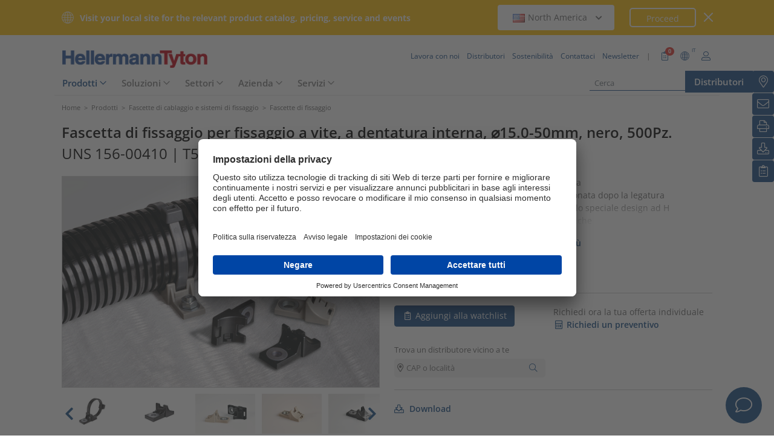

--- FILE ---
content_type: text/html;charset=UTF-8
request_url: https://www.hellermanntyton.it/prodotti/fascette-di-fissaggio/t50rhdm6/156-00410
body_size: 24570
content:
<!DOCTYPE html>
<html>
<html lang="it">
<head>
	<script nonce="b2xHdQImEkULkLUjAgAOBwEjIqddyUTtYhqBQ37zsec=">
		var pageViewCount = sessionStorage.getItem("pageViews");
		if(pageViewCount === null) {
			sessionStorage.setItem("pageViews", "1");
		}
		else {
			var pageViewCount = parseInt(sessionStorage.getItem("pageViews"));
			pageViewCount++;
			sessionStorage.setItem("pageViews", pageViewCount);
		}
		
		var isInternalTraffic= 'false';
		
		var uiLanguage =  'IT';
		var uiCountry = 'IT';

		var dataLayer = [{
			'uiLanguage': uiLanguage,
			'uiCountry': uiCountry,
			'pageType':'Product Detail Page',
			'pageViews': sessionStorage.getItem("pageViews"),
			'isInternalTraffic': isInternalTraffic

			
			,'uidetailBranch':'Automotive Industry'
			
			,'productTypeCategory': 'Cable Ties and Fixings'
			
			,'productType': 'Cable Ties With Fixing Elements'
			
			,'productName': 'T50RHDM6-PA66HIRHS-BK'
			
			,'productUns': '156-00410'
			
			,'productFamily': 'Serie HDM6 per perni M6'
			
			,'productGroup': 'Fascette 2-piece per applicazioni Heavy Duty, con fissaggio a vite'
			
		}];
        // Wenn nicht vom Frontendtest aufgerufen
		
		function setSessionStorageIfNotEmpty(key, value) {
			if(value !== null && value !== '') { sessionStorage.setItem(key, value); }
		}
		setSessionStorageIfNotEmpty('uiLanguage', uiLanguage);
		setSessionStorageIfNotEmpty('uiCountry', uiCountry);
		let urlCampaignParam = new window.URLSearchParams(window.location.search).get('ht_cid');
		var cleanedParam = "";
		if (urlCampaignParam !== null) {
			cleanedParam = urlCampaignParam.replace(/[(){}\\"'Â´`;:\]\[!Â§$%=#]/g, "");
		}
		setSessionStorageIfNotEmpty('campaign', cleanedParam);
		</script>
<link rel="preconnect" href="https://privacy-proxy.usercentrics.eu">
		<link nonce="b2xHdQImEkULkLUjAgAOBwEjIqddyUTtYhqBQ37zsec=" rel="preload" href="https://privacy-proxy.usercentrics.eu/3.3.14/uc-block.bundle.js" as="script" integrity="sha512-8yOEF1VHYt/ZIkaRZHT/JiXfA7GNkGlhQhR6AnYG7xR8HOPxAxIz/OGynPKSMseZVEXHXtbMGwxyUL/kL9Be/w=="
			  crossorigin="anonymous">
		<script nonce="b2xHdQImEkULkLUjAgAOBwEjIqddyUTtYhqBQ37zsec=" id="usercentrics-cmp" src="https://app.usercentrics.eu/browser-ui/3.84.0/bundle.js" 
				data-settings-id="yUFZYECz5" async="async" integrity="sha512-6+k6n8gCpklCH5F/UnVA0gP2hNqleuN7cWXIP+UIdwhHYvl6UVcEP6cif7Rt/gwLDtKLAgAiMHSpe4ty43wiiA==" crossorigin="anonymous"></script>
		<script nonce="b2xHdQImEkULkLUjAgAOBwEjIqddyUTtYhqBQ37zsec="  src="https://privacy-proxy.usercentrics.eu/3.3.14/uc-block.bundle.js"
				integrity="sha512-8yOEF1VHYt/ZIkaRZHT/JiXfA7GNkGlhQhR6AnYG7xR8HOPxAxIz/OGynPKSMseZVEXHXtbMGwxyUL/kL9Be/w==" crossorigin="anonymous"></script>
		<script nonce="b2xHdQImEkULkLUjAgAOBwEjIqddyUTtYhqBQ37zsec=">
					uc.blockOnly([
						'BJz7qNsdj-7', // YouTube
						'S1pcEj_jZX', // Google Maps
						'ctDbl6j2y' // OnlyFy
					]);
					uc.blockElements({
						'BJz7qNsdj-7': '#UC_SDP_Videos', // Block Div
						'S1pcEj_jZX': '#UC_SDP_GoogleMap', // Block Div
						'ctDbl6j2y': '#psJobWidget' // Block Div
					})

					</script>
			<script nonce="b2xHdQImEkULkLUjAgAOBwEjIqddyUTtYhqBQ37zsec=">
			window.addEventListener("RelevanceModule", function (event) {
				if (event.detail.event === "consent_status" && event.detail) {
					if (event.detail['Relevance Module'] === true) {
						document.cookie = "visitortracking=allowed"
					} else {
						document.cookie = "visitortracking= ; expires = Thu, 01 Jan 1970 00:00:00 GMT"
					}
				}
			});
		</script>
	<!-- Usercentrics -->

	<script nonce="b2xHdQImEkULkLUjAgAOBwEjIqddyUTtYhqBQ37zsec=">
			(function (w, d, s, l, i) {
				w[l] = w[l] || [];
				w[l].push({
					'gtm.start':
						new Date().getTime(),
					event:'gtm.js'});
				var f = d.getElementsByTagName(s)[0],
					j = d.createElement(s),
					dl = l != 'dataLayer' ? '&l='+ l:'';
				j.async = true;
				j.src = 'https://www.googletagmanager.com/gtm.js?id=' + i + dl;
				var n = d.querySelector('[nonce]');
				n && j.setAttribute('nonce', n.nonce || n.getAttribute('nonce'));
				f.parentNode.insertBefore(j, f);
			})(window, document, 'script', 'dataLayer', 'GTM-5V4QNTL');
		</script>
	<script nonce="b2xHdQImEkULkLUjAgAOBwEjIqddyUTtYhqBQ37zsec=">
		(function (w, d, s, l, i) {
			w[l] = w[l] || [];
			w[l].push({
				'gtm.start':
					new Date().getTime(),
				event: 'gtm.js'
			});
			var f = d.getElementsByTagName(s)[0],
				j = d.createElement(s), dl = l != 'dataLayer' ? '&amp;l=' + l : '';
			j.async = true;
			j.src = 'https://www.googletagmanager.com/gtm.js?id=' + i + dl;
			var n = d.querySelector('[nonce]');
			n && j.setAttribute('nonce', n.nonce || n.getAttribute('nonce'));
			f.parentNode.insertBefore(j, f);
		})(window, document, 'script', 'dataLayer', 'GTM-NCKSSCSB');
	</script>

<meta property="og:image"
		  content=https://www.hellermanntyton.com/binaries/content/gallery/ht_global/homepage/open-graph-do-not-change/HellermannTyton_logo.jpg"/>
	<meta property="og:image:type" content="image/jpeg"/>

	<meta http-equiv="Content-Type" content="text/html;charset=utf-8"/>
	<meta name="viewport" content="width=device-width, initial-scale=1.0"/>
	<script nonce="b2xHdQImEkULkLUjAgAOBwEjIqddyUTtYhqBQ37zsec=" type="text/javascript" src="/js/jquery.min.js"></script>
	<script nonce="b2xHdQImEkULkLUjAgAOBwEjIqddyUTtYhqBQ37zsec=" type="text/javascript"
			src='/js/cookie.min.js?v=4.295.2' async="async"></script>
	<link rel="canonical" href="https://www.hellermanntyton.it/prodotti/fascette-di-fissaggio/t50rhdm6/156-00410"/>
<script data-usercentrics="Google Analytics" type="text/plain" nonce="b2xHdQImEkULkLUjAgAOBwEjIqddyUTtYhqBQ37zsec=">

        </script>
<script data-usercentrics="Yandex" type="text/plain" nonce="b2xHdQImEkULkLUjAgAOBwEjIqddyUTtYhqBQ37zsec=">

        </script>
<script data-usercentrics="Facebook Social Plugins" type="text/plain" nonce="b2xHdQImEkULkLUjAgAOBwEjIqddyUTtYhqBQ37zsec=">


        

        </script>
<meta name="robots" content="index,follow"/>
<title>Fascette 2-piece per applicazioni Heavy Duty, con fissaggio a vite T50RHDM6 (156-00410)</title>
<meta name="description" content="156-00410"/>
<link as="image" rel="preload" href="https://www.hellermanntyton.com/shared/images600/57301.jpg"/>
<meta property="og:image" id="57301.jpg" content="https://www.hellermanntyton.com/shared/images300/57301.jpg"/>
<meta property="og:image:type" content="image/jpeg"/>
<meta property="og:image" id="898928.jpg" content="https://www.hellermanntyton.com/shared/images300/898928.jpg"/>
<style nonce="b2xHdQImEkULkLUjAgAOBwEjIqddyUTtYhqBQ37zsec=">
		@font-face {
			font-family: 'Open Sans';
			src:
			url('/fonts/OpenSans-Bold.ttf') format('truetype'),
			url('/fonts/OpenSans-BoldItalic.ttf') format('truetype'),
			url('/fonts/OpenSans-ExtraBold.ttf') format('truetype'),
			url('/fonts/OpenSans-ExtraBoldItalic.ttf') format('truetype'),
			url('/fonts/OpenSans-Italic.ttf') format('truetype'),
			url('/fonts/OpenSans-Light.ttf') format('truetype'),
			url('/fonts/OpenSans-LightItalic.ttf') format('truetype'),
			url('/fonts/OpenSans-Medium.ttf') format('truetype'),
			url('/fonts/OpenSans-MediumItalic.ttf') format('truetype'),
			url('/fonts/OpenSans-Regular.ttf') format('truetype'),
			url('/fonts/OpenSans-SemiBold.ttf') format('truetype'),
			url('/fonts/OpenSans-SemiBoldItalic.ttf') format('truetype');
		}

		/* latin */
		@font-face {
			font-family: 'Open Sans';
			font-style: normal;
			font-weight: 300;
			font-stretch: 100%;
			font-display: swap;
			src: url('/fonts/memvYaGs126MiZpBA-UvWbX2vVnXBbObj2OVTS-muw.woff2') format('woff2');
			unicode-range: U+0000-00FF, U+0131, U+0152-0153, U+02BB-02BC, U+02C6, U+02DA, U+02DC, U+2000-206F, U+2074, U+20AC, U+2122, U+2191, U+2193, U+2212, U+2215, U+FEFF, U+FFFD;
		}
		@font-face {
			font-family: 'Open Sans';
			font-style: normal;
			font-weight: 400;
			font-stretch: 100%;
			font-display: swap;
			src: url('/fonts/memvYaGs126MiZpBA-UvWbX2vVnXBbObj2OVTS-muw.woff2') format('woff2');
			unicode-range: U+0000-00FF, U+0131, U+0152-0153, U+02BB-02BC, U+02C6, U+02DA, U+02DC, U+2000-206F, U+2074, U+20AC, U+2122, U+2191, U+2193, U+2212, U+2215, U+FEFF, U+FFFD;
		}
		@font-face {
			font-family: 'Open Sans';
			font-style: normal;
			font-weight: 600;
			font-stretch: 100%;
			font-display: swap;
			src: url('/fonts/memvYaGs126MiZpBA-UvWbX2vVnXBbObj2OVTS-muw.woff2') format('woff2');
			unicode-range: U+0000-00FF, U+0131, U+0152-0153, U+02BB-02BC, U+02C6, U+02DA, U+02DC, U+2000-206F, U+2074, U+20AC, U+2122, U+2191, U+2193, U+2212, U+2215, U+FEFF, U+FFFD;
		}
		@font-face {
			font-family: 'Open Sans';
			font-style: normal;
			font-weight: 700;
			font-stretch: 100%;
			font-display: swap;
			src: url('/fonts/memvYaGs126MiZpBA-UvWbX2vVnXBbObj2OVTS-muw.woff2') format('woff2');
			unicode-range: U+0000-00FF, U+0131, U+0152-0153, U+02BB-02BC, U+02C6, U+02DA, U+02DC, U+2000-206F, U+2074, U+20AC, U+2122, U+2191, U+2193, U+2212, U+2215, U+FEFF, U+FFFD;
		}

		@font-face {
			font-family: 'Open Sans';
			font-style: normal;
			font-weight: 800;
			font-stretch: 100%;
			font-display: swap;
			src: url('/fonts/memvYaGs126MiZpBA-UvWbX2vVnXBbObj2OVTS-muw.woff2') format('woff2');
			unicode-range: U+0000-00FF, U+0131, U+0152-0153, U+02BB-02BC, U+02C6, U+02DA, U+02DC, U+2000-206F, U+2074, U+20AC, U+2122, U+2191, U+2193, U+2212, U+2215, U+FEFF, U+FFFD;
		}

		@font-face {
			font-family: 'Open Sans';
			font-style: italic;
			font-weight: 300;
			font-stretch: 100%;
			font-display: swap;
			src: url('/fonts/memvYaGs126MiZpBA-UvWbX2vVnXBbObj2OVTS-muw.woff2') format('woff2');
			unicode-range: U+0000-00FF, U+0131, U+0152-0153, U+02BB-02BC, U+02C6, U+02DA, U+02DC, U+2000-206F, U+2074, U+20AC, U+2122, U+2191, U+2193, U+2212, U+2215, U+FEFF, U+FFFD;
		}
		@font-face {
			font-family: 'Open Sans';
			font-style: italic;
			font-weight: 400;
			font-stretch: 100%;
			font-display: swap;
			src: url('/fonts/memvYaGs126MiZpBA-UvWbX2vVnXBbObj2OVTS-muw.woff2') format('woff2');
			unicode-range: U+0000-00FF, U+0131, U+0152-0153, U+02BB-02BC, U+02C6, U+02DA, U+02DC, U+2000-206F, U+2074, U+20AC, U+2122, U+2191, U+2193, U+2212, U+2215, U+FEFF, U+FFFD;
		}
		@font-face {
			font-family: 'Open Sans';
			font-style: italic;
			font-weight: 600;
			font-stretch: 100%;
			font-display: swap;
			src: url('/fonts/memvYaGs126MiZpBA-UvWbX2vVnXBbObj2OVTS-muw.woff2') format('woff2');
			unicode-range: U+0000-00FF, U+0131, U+0152-0153, U+02BB-02BC, U+02C6, U+02DA, U+02DC, U+2000-206F, U+2074, U+20AC, U+2122, U+2191, U+2193, U+2212, U+2215, U+FEFF, U+FFFD;
		}
		@font-face {
			font-family: 'Open Sans';
			font-style: italic;
			font-weight: 700;
			font-stretch: 100%;
			font-display: swap;
			src: url('/fonts/memvYaGs126MiZpBA-UvWbX2vVnXBbObj2OVTS-muw.woff2') format('woff2');
			unicode-range: U+0000-00FF, U+0131, U+0152-0153, U+02BB-02BC, U+02C6, U+02DA, U+02DC, U+2000-206F, U+2074, U+20AC, U+2122, U+2191, U+2193, U+2212, U+2215, U+FEFF, U+FFFD;
		}

		@font-face {
			font-family: 'Open Sans';
			font-style: italic;
			font-weight: 800;
			font-stretch: 100%;
			font-display: swap;
			src: url('/fonts/memvYaGs126MiZpBA-UvWbX2vVnXBbObj2OVTS-muw.woff2') format('woff2');
			unicode-range: U+0000-00FF, U+0131, U+0152-0153, U+02BB-02BC, U+02C6, U+02DA, U+02DC, U+2000-206F, U+2074, U+20AC, U+2122, U+2191, U+2193, U+2212, U+2215, U+FEFF, U+FFFD;
		}

		/* latin-ext */
		@font-face {
			font-family: 'Open Sans';
			font-style: normal;
			font-weight: 300;
			font-stretch: 100%;
			font-display: swap;
			src: url('/fonts/memvYaGs126MiZpBA-UvWbX2vVnXBbObj2OVTSGmu1aB.woff2') format('woff2');
			unicode-range: U+0100-024F, U+0259, U+1E00-1EFF, U+2020, U+20A0-20AB, U+20AD-20CF, U+2113, U+2C60-2C7F, U+A720-A7FF;
		}
		@font-face {
			font-family: 'Open Sans';
			font-style: normal;
			font-weight: 400;
			font-stretch: 100%;
			font-display: swap;
			src: url('/fonts/memvYaGs126MiZpBA-UvWbX2vVnXBbObj2OVTSGmu1aB.woff2') format('woff2');
			unicode-range: U+0100-024F, U+0259, U+1E00-1EFF, U+2020, U+20A0-20AB, U+20AD-20CF, U+2113, U+2C60-2C7F, U+A720-A7FF;
		}
		@font-face {
			font-family: 'Open Sans';
			font-style: normal;
			font-weight: 600;
			font-stretch: 100%;
			font-display: swap;
			src: url('/fonts/memvYaGs126MiZpBA-UvWbX2vVnXBbObj2OVTSGmu1aB.woff2') format('woff2');
			unicode-range: U+0100-024F, U+0259, U+1E00-1EFF, U+2020, U+20A0-20AB, U+20AD-20CF, U+2113, U+2C60-2C7F, U+A720-A7FF;
		}
		@font-face {
			font-family: 'Open Sans';
			font-style: normal;
			font-weight: 700;
			font-stretch: 100%;
			font-display: swap;
			src: url('/fonts/memvYaGs126MiZpBA-UvWbX2vVnXBbObj2OVTSGmu1aB.woff2') format('woff2');
			unicode-range: U+0100-024F, U+0259, U+1E00-1EFF, U+2020, U+20A0-20AB, U+20AD-20CF, U+2113, U+2C60-2C7F, U+A720-A7FF;
		}

		@font-face {
			font-family: 'Open Sans';
			font-style: normal;
			font-weight: 800;
			font-stretch: 100%;
			font-display: swap;
			src: url('/fonts/memvYaGs126MiZpBA-UvWbX2vVnXBbObj2OVTSGmu1aB.woff2') format('woff2');
			unicode-range: U+0100-024F, U+0259, U+1E00-1EFF, U+2020, U+20A0-20AB, U+20AD-20CF, U+2113, U+2C60-2C7F, U+A720-A7FF;
		}

		@font-face {
			font-family: 'Open Sans';
			font-style: italic;
			font-weight: 300;
			font-stretch: 100%;
			font-display: swap;
			src: url('/fonts/memtYaGs126MiZpBA-UFUIcVXSCEkx2cmqvXlWqWt06F15M.woff2') format('woff2');
			unicode-range: U+0100-024F, U+0259, U+1E00-1EFF, U+2020, U+20A0-20AB, U+20AD-20CF, U+2113, U+2C60-2C7F, U+A720-A7FF;
		}
		@font-face {
			font-family: 'Open Sans';
			font-style: italic;
			font-weight: 400;
			font-stretch: 100%;
			font-display: swap;
			src: url('/fonts/memtYaGs126MiZpBA-UFUIcVXSCEkx2cmqvXlWqWt06F15M.woff2') format('woff2');
			unicode-range: U+0100-024F, U+0259, U+1E00-1EFF, U+2020, U+20A0-20AB, U+20AD-20CF, U+2113, U+2C60-2C7F, U+A720-A7FF;
		}
		@font-face {
			font-family: 'Open Sans';
			font-style: italic;
			font-weight: 600;
			font-stretch: 100%;
			font-display: swap;
			src: url('/fonts/memtYaGs126MiZpBA-UFUIcVXSCEkx2cmqvXlWqWt06F15M.woff2') format('woff2');
			unicode-range: U+0100-024F, U+0259, U+1E00-1EFF, U+2020, U+20A0-20AB, U+20AD-20CF, U+2113, U+2C60-2C7F, U+A720-A7FF;
		}
		@font-face {
			font-family: 'Open Sans';
			font-style: italic;
			font-weight: 700;
			font-stretch: 100%;
			font-display: swap;
			src: url('/fonts/memtYaGs126MiZpBA-UFUIcVXSCEkx2cmqvXlWqWt06F15M.woff2') format('woff2');
			unicode-range: U+0100-024F, U+0259, U+1E00-1EFF, U+2020, U+20A0-20AB, U+20AD-20CF, U+2113, U+2C60-2C7F, U+A720-A7FF;
		}

		@font-face {
			font-family: 'Open Sans';
			font-style: italic;
			font-weight: 800;
			font-stretch: 100%;
			font-display: swap;
			src: url('/fonts/memtYaGs126MiZpBA-UFUIcVXSCEkx2cmqvXlWqWt06F15M.woff2') format('woff2');
			unicode-range: U+0100-024F, U+0259, U+1E00-1EFF, U+2020, U+20A0-20AB, U+20AD-20CF, U+2113, U+2C60-2C7F, U+A720-A7FF;
		}


		/* cyrillic */

		@font-face {
			font-family: 'Open Sans';
			font-style: normal;
			font-weight: 300;
			font-stretch: 100%;
			font-display: swap;
			src: url('/fonts/memvYaGs126MiZpBA-UvWbX2vVnXBbObj2OVTSumu1aB.woff2') format('woff2');
			unicode-range: U+0301, U+0400-045F, U+0490-0491, U+04B0-04B1, U+2116;
		}
		@font-face {
			font-family: 'Open Sans';
			font-style: normal;
			font-weight: 400;
			font-stretch: 100%;
			font-display: swap;
			src: url('/fonts/memvYaGs126MiZpBA-UvWbX2vVnXBbObj2OVTSumu1aB.woff2') format('woff2');
			unicode-range: U+0301, U+0400-045F, U+0490-0491, U+04B0-04B1, U+2116;
		}
		@font-face {
			font-family: 'Open Sans';
			font-style: normal;
			font-weight: 600;
			font-stretch: 100%;
			font-display: swap;
			src: url('/fonts/memvYaGs126MiZpBA-UvWbX2vVnXBbObj2OVTSumu1aB.woff2') format('woff2');
			unicode-range: U+0301, U+0400-045F, U+0490-0491, U+04B0-04B1, U+2116;
		}
		@font-face {
			font-family: 'Open Sans';
			font-style: normal;
			font-weight: 700;
			font-stretch: 100%;
			font-display: swap;
			src: url('/fonts/memvYaGs126MiZpBA-UvWbX2vVnXBbObj2OVTSumu1aB.woff2') format('woff2');
			unicode-range: U+0301, U+0400-045F, U+0490-0491, U+04B0-04B1, U+2116;
		}
		@font-face {
			font-family: 'Open Sans';
			font-style: normal;
			font-weight: 800;
			font-stretch: 100%;
			font-display: swap;
			src: url('/fonts/memvYaGs126MiZpBA-UvWbX2vVnXBbObj2OVTSumu1aB.woff2') format('woff2');
			unicode-range: U+0301, U+0400-045F, U+0490-0491, U+04B0-04B1, U+2116;
		}

		@font-face {
			font-family: 'Open Sans';
			font-style: italic;
			font-weight: 300;
			font-stretch: 100%;
			font-display: swap;
			src: url('/fonts/memvYaGs126MiZpBA-UvWbX2vVnXBbObj2OVTSumu1aB.woff2') format('woff2');
			unicode-range: U+0301, U+0400-045F, U+0490-0491, U+04B0-04B1, U+2116;
		}
		@font-face {
			font-family: 'Open Sans';
			font-style: italic;
			font-weight: 400;
			font-stretch: 100%;
			font-display: swap;
			src: url('/fonts/memvYaGs126MiZpBA-UvWbX2vVnXBbObj2OVTSumu1aB.woff2') format('woff2');
			unicode-range: U+0301, U+0400-045F, U+0490-0491, U+04B0-04B1, U+2116;
		}
		@font-face {
			font-family: 'Open Sans';
			font-style: italic;
			font-weight: 600;
			font-stretch: 100%;
			font-display: swap;
			src: url('/fonts/memvYaGs126MiZpBA-UvWbX2vVnXBbObj2OVTSumu1aB.woff2') format('woff2');
			unicode-range: U+0301, U+0400-045F, U+0490-0491, U+04B0-04B1, U+2116;
		}
		@font-face {
			font-family: 'Open Sans';
			font-style: italic;
			font-weight: 700;
			font-stretch: 100%;
			font-display: swap;
			src: url('/fonts/memvYaGs126MiZpBA-UvWbX2vVnXBbObj2OVTSumu1aB.woff2') format('woff2');
			unicode-range: U+0301, U+0400-045F, U+0490-0491, U+04B0-04B1, U+2116;
		}
		@font-face {
			font-family: 'Open Sans';
			font-style: italic;
			font-weight: 800;
			font-stretch: 100%;
			font-display: swap;
			src: url('/fonts/memvYaGs126MiZpBA-UvWbX2vVnXBbObj2OVTSumu1aB.woff2') format('woff2');
			unicode-range: U+0301, U+0400-045F, U+0490-0491, U+04B0-04B1, U+2116;
		}

	</style>
<link rel="alternate" hreflang="bg" href="https://www.hellermanntyton.com/bg/produkti/cable-ties-with-fixing-elements/t50rhdm6/156-00410"/>
    <link rel="alternate" hreflang="cs" href="https://www.hellermanntyton.com/cz/vyrobky/cable-ties-with-fixing-elements/t50rhdm6/156-00410"/>
    <link rel="alternate" hreflang="da" href="https://www.hellermanntyton.com/dk/produkter/kabelbindere-med-montagesokler/t50rhdm6/156-00410"/>
    <link rel="alternate" hreflang="de-CH" href="https://www.hellermanntyton.ch/produkte/kabelbinder-mit-befestigungselementen/t50rhdm6/156-00410"/>
    <link rel="alternate" hreflang="de-AT" href="https://www.hellermanntyton.at/produkte/kabelbinder-mit-befestigungselementen/t50rhdm6/156-00410"/>
    <link rel="alternate" hreflang="de-DE" href="https://www.hellermanntyton.de/produkte/kabelbinder-mit-befestigungselementen/t50rhdm6/156-00410"/>
    <link rel="alternate" hreflang="en-GB" href="https://www.hellermanntyton.co.uk/products/cable-ties-with-fixing-elements/t50rhdm6/156-00410"/>
    <link rel="alternate" hreflang="en-SG" href="https://www.hellermanntyton.com/sg/products/cable-ties-with-fixing-elements/t50rhdm6/156-00410"/>
    <link rel="alternate" hreflang="en-AE" href="https://www.hellermanntyton.com/ae/products/cable-ties-with-fixing-elements/t50rhdm6/156-00410"/>
    <link rel="alternate" hreflang="pt-PT" href="https://www.hellermanntyton.com/pt/produtos/abracadeiras-de-fixacao/t50rhdm6/156-00410"/>
    <link rel="alternate" hreflang="es-ES" href="https://www.hellermanntyton.es/productos/bridas-de-fijacion/t50rhdm6/156-00410"/>
    <link rel="alternate" hreflang="fi" href="https://www.hellermanntyton.fi/tuotteet/johdinsiteet-kiinnitysankkurilla/t50rhdm6/156-00410"/>
    <link rel="alternate" hreflang="fr" href="https://www.hellermanntyton.fr/produits/lanieres-de-fixation/t50rhdm6/156-00410"/>
    <link rel="alternate" hreflang="hu" href="https://www.hellermanntyton.com/hu/termekek/cable-ties-with-fixing-elements/t50rhdm6/156-00410"/>
    <link rel="alternate" hreflang="it" href="https://www.hellermanntyton.it/prodotti/fascette-di-fissaggio/t50rhdm6/156-00410"/>
    <link rel="alternate" hreflang="kr" href="https://www.hellermanntyton.com/kr/products/cable-ties-with-fixing-elements/t50rhdm6/156-00410"/>
    <link rel="alternate" hreflang="nl" href="https://www.hellermanntyton.nl/producten/bevestigingsbanden/t50rhdm6/156-00410"/>
    <link rel="alternate" hreflang="no" href="https://www.hellermanntyton.no/produkter/bunteband-med-festeelementer/t50rhdm6/156-00410"/>
    <link rel="alternate" hreflang="pl" href="https://www.hellermanntyton.pl/produkty/opaski-kablowe-z-elementami-mocujacymi/t50rhdm6/156-00410"/>
    <link rel="alternate" hreflang="ro" href="https://www.hellermanntyton.com/ro/produse/cable-ties-with-fixing-elements/t50rhdm6/156-00410"/>
    <link rel="alternate" hreflang="sl" href="https://www.hellermanntyton.com/si/proizvodi/cable-ties-with-fixing-elements/t50rhdm6/156-00410"/>
    <link rel="alternate" hreflang="sv" href="https://www.hellermanntyton.se/produkter/buntband-med-fastelement/t50rhdm6/156-00410"/>
    <link rel="alternate" hreflang="tr" href="https://www.hellermanntyton.com/tr/urunler/klipsli-kablo-baglari/t50rhdm6/156-00410"/>
    <link rel="alternate" hreflang="zh" href="https://www.hellermanntyton.com/cn/products/cable-ties-with-fixing-elements/t50rhdm6/156-00410"/>
    <link rel="alternate" hreflang="x-default" href="https://www.hellermanntyton.com/products/cable-ties-with-fixing-elements/t50rhdm6/156-00410"/>
    <link rel="stylesheet" href='/css/main.min.css?v=4.295.2' type="text/css"/>
	<link rel="icon" type="image/png" href="/favicon.png" sizes="64x64"/>
	<link rel="shortcut icon" type="image/x-icon" href="/favicon.ico" sizes="32x32"/>
	<link href="https://www.hellermanntyton.com/shared/fontawesome/fonts/font-awesome-pro-all.min.css" rel="stylesheet"
		  integrity="sha384-UOQtRpanJqC5lOrI4Z83QQWCLYvGNg4DTSG8rIQJDabrocsgTZE+0EMgitKnYqEF" crossorigin="anonymous"/>

	<link href="https://www.hellermanntyton.com/shared/fontawesome/fonts/font-awesome.min.css" rel="stylesheet"
		  integrity="sha384-wvfXpqpZZVQGK6TAh5PVlGOfQNHSoD2xbE+QkPxCAFlNEevoEH3Sl0sibVcOQVnN" crossorigin="anonymous"/>

	<script nonce="b2xHdQImEkULkLUjAgAOBwEjIqddyUTtYhqBQ37zsec=" type="application/ld+json">
		{
		   "@context": "http://schema.org",
		   "@type": "WebSite",
		   "url": "https://www.hellermanntyton.it/",
		   "potentialAction": {
			 "@type": "SearchAction",
			 "target": "https://www.hellermanntyton.it/prodotti/search?query={search_term_string}",
			 "query-input": "required name=search_term_string"
		   },
		   "provider": {
      		  "@type": "Organization",
      		  "url": "https://www.hellermanntyton.it/",
      		  "logo": "https://www.hellermanntyton.it/images/ht_logo.png"
			}
		}
	</script>
</head>
<body class="ht" itemscope itemtype="http://schema.org/WebPage" data-bs-spy="scroll"
	  data-bs-target="#contentnavigation" data-bs-offset="0" tabindex="0">

<noscript><iframe src="https://www.googletagmanager.com/ns.html?id=GTM-5V4QNTL"
                          height="0" width="0" style="display:none;visibility:hidden"></iframe>
        </noscript>
        <noscript><iframe src="https://www.googletagmanager.com/ns.html?id=GTM-NCKSSCSB"
					  height="0" width="0" style="display:none;visibility:hidden"></iframe>
	</noscript>
	<span id="frontend-test-gtm" style="display: none;">
    <span>true</span>
    <span>GTM-NVBBLSR</span>
    <span>GTM-5V4QNTL</span>
</span>
<header class="container-fluid position-fixed top-0 zindex">

	<div class="country-switcher-bar d-flex align-items-center justify-content-center bg-warning p-2">
		<div class="content-container d-flex justify-content-between align-items-center">
			<div class="d-none d-sm-flex align-items-center">
				<img src='https://www.hellermanntyton.it/images/icons/globe.svg' class="globe-icon" alt="Hellermanntyton">
				<span class="country-notification-text">Visit your local site for the relevant product catalog, pricing, service and events</span>
			</div>
			<div class="country-dropdown-buttons d-flex align-items-center">
				<div class="dropdown">
					<button class="btn countrydropdown-toggle" type="button" id="countryDropdown" data-bs-toggle="dropdown" aria-expanded="false">
						<img src="https://www.hellermanntyton.com/binaries/content/gallery/ht/about-us/flags/us_us.png" class="img-flag" alt="Flag North America">North America
							<i class="fas fa-chevron-down"></i>
						<i class="fas fa-chevron-up" style="display: none;"></i>
					</button>
					<ul class="dropdown-menu countryswitch-dropdown" aria-labelledby="countryDropdown">
						<li><a class="dropdown-item" href="https://www.hellermanntyton.com/ar">
								<img src="https://www.hellermanntyton.com/binaries/content/gallery/ht/about-us/flags/ar_ar.png" class="img-flag" alt="Flag Argentina">Argentina</a></li>
						<li><a class="dropdown-item" href="https://www.hellermanntyton.com/au">
								<img src="https://www.hellermanntyton.com/binaries/content/gallery/ht/about-us/flags/au_au.png" class="img-flag" alt="Flag Australia">Australia</a></li>
						<li><a class="dropdown-item" href="https://www.hellermanntyton.com.br">
								<img src="https://www.hellermanntyton.com/binaries/content/gallery/ht/about-us/flags/br_br.png" class="img-flag" alt="Flag Brazil">Brazil</a></li>
						<li><a class="dropdown-item" href="https://www.hellermanntyton.com/bg">
								<img src="https://www.hellermanntyton.com/binaries/content/gallery/ht/about-us/flags/bg.png" class="img-flag" alt="Flag Bulgaria">Bulgaria</a></li>
						<li><a class="dropdown-item" href="https://www.hellermanntyton.com/cn">
								<img src="https://www.hellermanntyton.com/binaries/content/gallery/ht/about-us/flags/cn_cn.png" class="img-flag" alt="Flag China">China</a></li>
						<li><a class="dropdown-item" href="https://www.hellermanntyton.com/cz">
								<img src="https://www.hellermanntyton.com/binaries/content/gallery/ht/about-us/flags/cz_cz.png" class="img-flag" alt="Flag Czech Republic">Czech Republic</a></li>
						<li><a class="dropdown-item" href="https://www.hellermanntyton.com/dk">
								<img src="https://www.hellermanntyton.com/binaries/content/gallery/ht/about-us/flags/dk_dk.png" class="img-flag" alt="Flag Denmark">Denmark</a></li>
						<li><a class="dropdown-item" href="https://www.hellermanntyton.fi">
								<img src="https://www.hellermanntyton.com/binaries/content/gallery/ht/about-us/flags/fi_fi.png" class="img-flag" alt="Flag Finland">Finland</a></li>
						<li><a class="dropdown-item" href="https://www.hellermanntyton.fr">
								<img src="https://www.hellermanntyton.com/binaries/content/gallery/ht/about-us/flags/fr_fr.png" class="img-flag" alt="Flag France">France</a></li>
						<li><a class="dropdown-item" href="https://www.hellermanntyton.de">
								<img src="https://www.hellermanntyton.com/binaries/content/gallery/ht/about-us/flags/de_de.png" class="img-flag" alt="Flag Germany">Germany</a></li>
						<li><a class="dropdown-item" href="https://www.hellermanntyton.com/hu">
								<img src="https://www.hellermanntyton.com/binaries/content/gallery/ht/about-us/flags/hu_hu.png" class="img-flag" alt="Flag Hungary">Hungary</a></li>
						<li><a class="dropdown-item" href="https://www.hellermanntyton.com/in">
								<img src="https://www.hellermanntyton.com/binaries/content/gallery/ht/about-us/flags/in_in.png" class="img-flag" alt="Flag India">India</a></li>
						<li><a class="dropdown-item" href="https://www.hellermanntyton.it">
								<img src="https://www.hellermanntyton.com/binaries/content/gallery/ht/about-us/flags/it_it.png" class="img-flag" alt="Flag Italy">Italy</a></li>
						<li><a class="dropdown-item" href="https://www.hellermanntyton.nl">
								<img src="https://www.hellermanntyton.com/binaries/content/gallery/ht/about-us/flags/nl_nl.png" class="img-flag" alt="Flag Netherlands">Netherlands</a></li>
						<li><a class="dropdown-item" href="https://www.hellermanntyton.us">
								<img src="https://www.hellermanntyton.com/binaries/content/gallery/ht/about-us/flags/us_us.png" class="img-flag" alt="Flag North America">North America</a></li>
						<li><a class="dropdown-item" href="https://www.hellermanntyton.no">
								<img src="https://www.hellermanntyton.com/binaries/content/gallery/ht/about-us/flags/no_no.png" class="img-flag" alt="Flag Norway">Norway</a></li>
						<li><a class="dropdown-item" href="https://www.hellermanntyton.pl">
								<img src="https://www.hellermanntyton.com/binaries/content/gallery/ht/about-us/flags/pl_pl.png" class="img-flag" alt="Flag Poland">Poland</a></li>
						<li><a class="dropdown-item" href="https://www.hellermanntyton.com/pt">
								<img src="https://www.hellermanntyton.com/binaries/content/gallery/ht/about-us/flags/pt.png" class="img-flag" alt="Flag Portugal">Portugal</a></li>
						<li><a class="dropdown-item" href="https://www.hellermanntyton.com/ro">
								<img src="https://www.hellermanntyton.com/binaries/content/gallery/ht/about-us/flags/ro_ro.png" class="img-flag" alt="Flag Romania">Romania</a></li>
						<li><a class="dropdown-item" href="https://www.hellermanntyton.ru">
								<img src="https://www.hellermanntyton.com/binaries/content/gallery/ht/about-us/flags/ru_ru.png" class="img-flag" alt="Flag Russia">Russia</a></li>
						<li><a class="dropdown-item" href="https://www.hellermanntyton.com/sg">
								<img src="https://www.hellermanntyton.com/binaries/content/gallery/ht/about-us/flags/sg_sg.png" class="img-flag" alt="Flag Singapore">Singapore</a></li>
						<li><a class="dropdown-item" href="https://www.hellermanntyton.com/si">
								<img src="https://www.hellermanntyton.com/binaries/content/gallery/ht/about-us/flags/si_si.png" class="img-flag" alt="Flag Slovenia">Slovenia</a></li>
						<li><a class="dropdown-item" href="https://www.hellermanntyton.co.za">
								<img src="https://www.hellermanntyton.com/binaries/content/gallery/ht/about-us/flags/za_za.png" class="img-flag" alt="Flag South Africa">South Africa</a></li>
						<li><a class="dropdown-item" href="https://www.hellermanntyton.com/kr">
								<img src="https://www.hellermanntyton.com/binaries/content/gallery/ht/about-us/flags/kr_kr.png" class="img-flag" alt="Flag South Korea">South Korea</a></li>
						<li><a class="dropdown-item" href="https://www.hellermanntyton.es">
								<img src="https://www.hellermanntyton.com/binaries/content/gallery/ht/about-us/flags/es_es.png" class="img-flag" alt="Flag Spain">Spain</a></li>
						<li><a class="dropdown-item" href="https://www.hellermanntyton.se">
								<img src="https://www.hellermanntyton.com/binaries/content/gallery/ht/about-us/flags/se_se.png" class="img-flag" alt="Flag Sweden">Sweden</a></li>
						<li><a class="dropdown-item" href="https://www.hellermanntyton.ch">
								<img src="https://www.hellermanntyton.com/binaries/content/gallery/ht/about-us/flags/ch.png" class="img-flag" alt="Flag Switzerland">Switzerland</a></li>
						<li><a class="dropdown-item" href="https://www.hellermanntyton.com/tr">
								<img src="https://www.hellermanntyton.com/binaries/content/gallery/ht/about-us/flags/tr.png" class="img-flag" alt="Flag Türkiye">Türkiye</a></li>
						<li><a class="dropdown-item" href="https://www.hellermanntyton.com/ae">
								<img src="https://www.hellermanntyton.com/binaries/content/gallery/ht/about-us/flags/ae_ae.png" class="img-flag" alt="Flag United Arab Emirates">United Arab Emirates</a></li>
						<li><a class="dropdown-item" href="https://www.hellermanntyton.co.uk">
								<img src="https://www.hellermanntyton.com/binaries/content/gallery/ht/about-us/flags/en_gb.png" class="img-flag" alt="Flag United Kingdom">United Kingdom</a></li>
						</ul>
				</div>
				<div class="d-flex align-items-center">
					<a href="https://www.hellermanntyton.us" class="btn btn-dark btn-proceed d-none d-sm-block">
						Proceed</a>
					<a href="https://www.hellermanntyton.us" class="btn btn-dark btn-proceed-checkmark btn-checkmark d-block d-sm-none">
						<i class="fas fa-check"></i>
					</a>
					<button class="btn-close btn-close-white countryswitch-close-icon"></button>
				</div>
			</div>
		</div>
	</div>
	<script nonce="b2xHdQImEkULkLUjAgAOBwEjIqddyUTtYhqBQ37zsec=">
		function hideCountrySwitcher() {
			var date = new Date();
			date.setTime(date.getTime() + (14 * 24 * 60 * 60 * 1000));
			document.cookie = "hideCountrySwitcher=true; expires=" + date.toUTCString() + "; path=/";
			$(".country-switcher-bar").attr("style", "display: none !important;");
			$('body').css('padding-top', '100px');
			$('.main-header').css('top', '0px');
			if ($('header').hasClass('engineer')) {
				$('header').removeClass('countrySwitcher');
			}
		}

		$("#countryDropdown").on('show.bs.dropdown', function () {
			$(".fa-chevron-down").toggle()
		});

		$("#countryDropdown").on('hide.bs.dropdown', function () {
			$(".fa-chevron-down").toggle()
		});

		function adjustStylesForCountrySwitcher() {
			if ($('header').hasClass('engineer')) {
				$('header').addClass('countrySwitcher');
			}
			$('body').css('padding-top', '158px');
			$('.main-header').css('top', '58px');
		}

		$(document).ready(function() {
			adjustStylesForCountrySwitcher();
			$('.countryswitch-close-icon').on('click', function () {
				hideCountrySwitcher()
			})
		});
	</script>
<div class="container main-header position-absolute">
	<span class="todaysdate printShow">18/01/2026</span>

	<div class="logo">
		<div>
	<a href="https://www.hellermanntyton.it/">
		<img height="30px" width="235px" src='https://www.hellermanntyton.it/images/ht_logo.png' alt="HellermannTyton">
	</a>
</div>
</div>

	<div class="header-search">
		<button id="searchButton" type="button" class="btn btn-clean">
	<i class="fa fa-search"></i>
</button>

<form class="search" action="/prodotti/search">
	<input pattern=".{3,}" required type="search" class="form-control" id="productSearch" name="query" title="Cerca"
		   autocomplete="off" placeholder="Cerca">
	<span class="glyphicon glyphicon form-control-feedback " aria-hidden="true" style="color:#144a86;"></span>
	<input type="hidden" name="cat" value="">

	<button type="submit" class="form-control-feedback button-search">
		<i class="fal fa-search" style="color: #144a86;"></i>
	</button>
</form>

<script nonce="b2xHdQImEkULkLUjAgAOBwEjIqddyUTtYhqBQ37zsec=" type="text/javascript">
	var rootUrl = "/";
	if (rootUrl === "") {
		rootUrl = "";
	}
	let re = /\/[a-z][a-z]/;
	if (rootUrl.match(re) != null && !rootUrl.endsWith("/site/")) {
		rootUrl += "/";
	}
</script>
</div>

	<button type="button" class="btn menu-burger">
		<i class="fal fa-times close-menu"></i>
		<i class="fa fa-bars open-menu">
		<span class="bubble-badge watchlist-product-count hidden"
			  data-watchlist-product-count="0">0</span>
		</i>
	</button>

	<nav class="header-nav">
		<div class="nav-tools ">
			<ul>
	<li>
			<a class="top-navi-watchlist" href='/watchlist' title='La mia watchlist'>
				<i class="fal fa-clipboard-list"></i>
				<span class="bubble-badge watchlist-product-count" data-watchlist-product-count="0">0</span>
			</a>
		</li>
	<li>
			<a class="top-navi-find-us position-relative" href='/azienda/nel-mondo' title='Global Home'>
				<img src='https://www.hellermanntyton.it/images/icons/globe.svg' alt='Global Home'>
				<p class="position-absolute top-0 start-100 translate-middle uiCountryCornerID">IT</p>
			</a>
		</li>
	<li class="share-icon">
			<a class="showShareDialog" href='#' title='Condividi'>
				<i class="fal fa-share-alt st_sharethis_custom"></i>
			</a>
		</li>
	<li>
				<a class="account-link top-navi-login" href="https://www.hellermanntyton.it/account/gotologin" title='Login'>
					<i class="ajax-login fal fa-user-alt"></i>
				</a>
			</li>
		</ul>
</div>

		<div class="nav-shortcuts">
			<nav aria-label="Main navigation">
	<ul>
	<li>
				<a class="top-navi-career" href='/carriera'>
					<span>Lavora con noi</span>
				</a>
			</li>
		<li>
				<a class="top-navi-distributors" href='/distributori'>
					<span>Distributori</span>
				</a>
			</li>
		<li>
				<a class="top-navi-sustainability" href='/competence-hubs/sustainability'>
					<span>Sostenibilità</span>
				</a>
			</li>
		<li>
					<a class="top-navi-contact" href='/contattaci'>
						<span>Contattaci</span>
					</a>
				</li>
			<li>
				<a class="top-navi-newsletter" href='/newsletter'>
					<span>Newsletter</span>
				</a>
			</li>
		</ul>
</nav>
</div>

		<div class="nav-main" data-hj-ignore-attributes>
			<ul class="text-navi">
        <li class="ht-dropdown" data-ref='menu_products'>
              <a href="/prodotti" class="ga_mainmenu_item current"
						   aria-haspopup="true">Prodotti</a>
                    <ul class="first-menu">
                    <li class="">
                                    <a class="ga_mainmenu_item" href="/prodotti/prodotti-in-evidenza">Prodotti in evidenza</a>
                                    </li>
                            <li class="">
                                    <a class="ga_mainmenu_item" href="/prodotti">Linee prodotto</a>
                                    </li>
                            <li class="hasSubmenu">
                                                <a class="ga_mainmenu_item" href="/prodotti/fascette-di-cablaggio-e-sistemi-di-fissaggio">
													<span class="ga_mainmenu_item name">Fascette di cablaggio e sistemi di fissaggio</span>
                                                </a>
												<ul class="submenu">
                                                    <li>
																<a class="ga_mainmenu_subitem" href="/prodotti/fascette-di-cablaggio-a-dentatura-interna">
																	<span class="ga_mainmenu_subitem name">Fascette di cablaggio a dentatura interna</span>
																</a>
                                                            </li>
                                                        <li>
																<a class="ga_mainmenu_subitem" href="/prodotti/fascette-di-cablaggio-a-dentatura-esterna">
																	<span class="ga_mainmenu_subitem name">Fascette di cablaggio a dentatura esterna</span>
																</a>
                                                            </li>
                                                        <li>
																<a class="ga_mainmenu_subitem" href="/prodotti/fascette-di-cablaggio-senza-dentatura">
																	<span class="ga_mainmenu_subitem name">Fascette di cablaggio senza dentatura</span>
																</a>
                                                            </li>
                                                        <li>
																<a class="ga_mainmenu_subitem" href="/prodotti/fascette-di-cablaggio-riapribili">
																	<span class="ga_mainmenu_subitem name">Fascette di cablaggio riapribili</span>
																</a>
                                                            </li>
                                                        <li>
																<a class="ga_mainmenu_subitem" href="/prodotti/fascette-di-cablaggio-in-acciaio-inox">
																	<span class="ga_mainmenu_subitem name">Fascette di cablaggio in acciaio inox</span>
																</a>
                                                            </li>
                                                        <li>
																<a class="ga_mainmenu_subitem" href="/prodotti/fascette-di-fissaggio">
																	<span class="ga_mainmenu_subitem name">Fascette di fissaggio</span>
																</a>
                                                            </li>
                                                        <li>
																<a class="ga_mainmenu_subitem" href="/prodotti/basette">
																	<span class="ga_mainmenu_subitem name">Basette</span>
																</a>
                                                            </li>
                                                        <li>
																<a class="ga_mainmenu_subitem" href="/prodotti/elementi-di-fissaggio">
																	<span class="ga_mainmenu_subitem name">Elementi di fissaggio</span>
																</a>
                                                            </li>
                                                        <li>
																<a class="ga_mainmenu_subitem" href="/prodotti/clip-e-bloccacavi">
																	<span class="ga_mainmenu_subitem name">Clip e bloccacavi</span>
																</a>
                                                            </li>
                                                        </ul>
												</li>
                                        <li class="hasSubmenu">
                                                <a class="ga_mainmenu_item" href="/prodotti/prodotti-per-lisolamento">
													<span class="ga_mainmenu_item name">Prodotti per l‘isolamento</span>
                                                </a>
												<ul class="submenu">
                                                    <li>
																<a class="ga_mainmenu_subitem" href="/prodotti/guaine-termorestringenti">
																	<span class="ga_mainmenu_subitem name">Guaine termorestringenti</span>
																</a>
                                                            </li>
                                                        <li>
																<a class="ga_mainmenu_subitem" href="/prodotti/preformati-termorestringenti">
																	<span class="ga_mainmenu_subitem name">Preformati termorestringenti</span>
																</a>
                                                            </li>
                                                        <li>
																<a class="ga_mainmenu_subitem" href="/prodotti/guaine-non-termorestringenti">
																	<span class="ga_mainmenu_subitem name">Guaine non termorestringenti</span>
																</a>
                                                            </li>
                                                        </ul>
												</li>
                                        <li class="hasSubmenu">
                                                <a class="ga_mainmenu_item" href="/prodotti/sistemi-di-protezione-cavi">
													<span class="ga_mainmenu_item name">Sistemi di protezione cavi</span>
                                                </a>
												<ul class="submenu">
                                                    <li>
																<a class="ga_mainmenu_subitem" href="/prodotti/helaguard-guaine-in-plastica">
																	<span class="ga_mainmenu_subitem name">HelaGuard guaine in plastica</span>
																</a>
                                                            </li>
                                                        <li>
																<a class="ga_mainmenu_subitem" href="/prodotti/helaguard-guaine-in-metallo">
																	<span class="ga_mainmenu_subitem name">HelaGuard guaine in metallo</span>
																</a>
                                                            </li>
                                                        <li>
																<a class="ga_mainmenu_subitem" href="/prodotti/helaguard-guaine-con-spirale-di-rinforzo">
																	<span class="ga_mainmenu_subitem name">HelaGuard guaine con spirale di rinforzo</span>
																</a>
                                                            </li>
                                                        <li>
																<a class="ga_mainmenu_subitem" href="/prodotti/accessori-per-guaine">
																	<span class="ga_mainmenu_subitem name">Accessori per guaine</span>
																</a>
                                                            </li>
                                                        <li>
																<a class="ga_mainmenu_subitem" href="/prodotti/canaline-e-spirali-di-protezione">
																	<span class="ga_mainmenu_subitem name">Canaline e spirali di protezione</span>
																</a>
                                                            </li>
                                                        <li>
																<a class="ga_mainmenu_subitem" href="/prodotti/calze-trecciate-espandibili">
																	<span class="ga_mainmenu_subitem name">Calze trecciate espandibili</span>
																</a>
                                                            </li>
                                                        <li>
																<a class="ga_mainmenu_subitem" href="/prodotti/calze-trecciate-aperte">
																	<span class="ga_mainmenu_subitem name">Calze trecciate aperte</span>
																</a>
                                                            </li>
                                                        <li>
																<a class="ga_mainmenu_subitem" href="/prodotti/calze-per-tubi-idraulici">
																	<span class="ga_mainmenu_subitem name">Calze per tubi idraulici</span>
																</a>
                                                            </li>
                                                        <li>
																<a class="ga_mainmenu_subitem" href="/prodotti/calze-trecciate-schermanti">
																	<span class="ga_mainmenu_subitem name">Calze trecciate schermanti</span>
																</a>
                                                            </li>
                                                        <li>
																<a class="ga_mainmenu_subitem" href="/prodotti/protezione-bordi">
																	<span class="ga_mainmenu_subitem name">Protezione bordi</span>
																</a>
                                                            </li>
                                                        <li>
																<a class="ga_mainmenu_subitem" href="/prodotti/passacavi">
																	<span class="ga_mainmenu_subitem name">Passacavi</span>
																</a>
                                                            </li>
                                                        <li>
																<a class="ga_mainmenu_subitem" href="/prodotti/canale-e-accessori">
																	<span class="ga_mainmenu_subitem name">Canale e accessori</span>
																</a>
                                                            </li>
                                                        </ul>
												</li>
                                        <li class="hasSubmenu">
                                                <a class="ga_mainmenu_item" href="/prodotti/prodotti-per-installazioni-elettriche">
													<span class="ga_mainmenu_item name">Prodotti per installazioni elettriche</span>
                                                </a>
												<ul class="submenu">
                                                    <li>
																<a class="ga_mainmenu_subitem" href="/prodotti/morsetti">
																	<span class="ga_mainmenu_subitem name">Morsetti</span>
																</a>
                                                            </li>
                                                        <li>
																<a class="ga_mainmenu_subitem" href="/prodotti/accessori-dinstallazione">
																	<span class="ga_mainmenu_subitem name">Accessori d'installazione</span>
																</a>
                                                            </li>
                                                        <li>
																<a class="ga_mainmenu_subitem" href="/prodotti/sistemi-per-linstallazione-cavi">
																	<span class="ga_mainmenu_subitem name">Sistemi per l'installazione cavi</span>
																</a>
                                                            </li>
                                                        <li>
																<a class="ga_mainmenu_subitem" href="/prodotti/nastri-isolanti-e-nastri-speciali">
																	<span class="ga_mainmenu_subitem name">Nastri isolanti e nastri speciali</span>
																</a>
                                                            </li>
                                                        <li>
																<a class="ga_mainmenu_subitem" href="/prodotti/tecnologia-resina-a-colata">
																	<span class="ga_mainmenu_subitem name">Tecnologia Resina a Colata</span>
																</a>
                                                            </li>
                                                        <li>
																<a class="ga_mainmenu_subitem" href="/prodotti/tecnologia-gel">
																	<span class="ga_mainmenu_subitem name">Tecnologia Gel</span>
																</a>
                                                            </li>
                                                        </ul>
												</li>
                                        <li class="hasSubmenu">
                                                <a class="ga_mainmenu_item" href="/prodotti/sistemi-di-identificazione">
													<span class="ga_mainmenu_item name">Sistemi di identificazione</span>
                                                </a>
												<ul class="submenu">
                                                    <li>
																<a class="ga_mainmenu_subitem" href="/prodotti/segnacavi-e-segnafili">
																	<span class="ga_mainmenu_subitem name">Segnacavi e segnafili</span>
																</a>
                                                            </li>
                                                        <li>
																<a class="ga_mainmenu_subitem" href="/prodotti/etichette-per-pannelli-di-controllo">
																	<span class="ga_mainmenu_subitem name">Etichette per pannelli di controllo</span>
																</a>
                                                            </li>
                                                        <li>
																<a class="ga_mainmenu_subitem" href="/prodotti/identificazione-industriale">
																	<span class="ga_mainmenu_subitem name">Identificazione industriale</span>
																</a>
                                                            </li>
                                                        <li>
																<a class="ga_mainmenu_subitem" href="/prodotti/tag-e-fascette-rfid">
																	<span class="ga_mainmenu_subitem name">Tag e fascette RFID</span>
																</a>
                                                            </li>
                                                        <li>
																<a class="ga_mainmenu_subitem" href="/prodotti/etichette-antimanomissione">
																	<span class="ga_mainmenu_subitem name">Etichette antimanomissione</span>
																</a>
                                                            </li>
                                                        <li>
																<a class="ga_mainmenu_subitem" href="/prodotti/identificazione-per-ambienti-pericolosi">
																	<span class="ga_mainmenu_subitem name">Identificazione per ambienti pericolosi</span>
																</a>
                                                            </li>
                                                        <li>
																<a class="ga_mainmenu_subitem" href="/prodotti/stampanti-e-software">
																	<span class="ga_mainmenu_subitem name">Stampanti e software</span>
																</a>
                                                            </li>
                                                        </ul>
												</li>
                                        <li class="hasSubmenu">
                                                <a class="ga_mainmenu_item" href="/prodotti/utensili-applicatori">
													<span class="ga_mainmenu_item name">Utensili applicatori</span>
                                                </a>
												<ul class="submenu">
                                                    <li>
																<a class="ga_mainmenu_subitem" href="/prodotti/sistemi-di-legatura-automatici">
																	<span class="ga_mainmenu_subitem name">Sistemi di legatura automatici</span>
																</a>
                                                            </li>
                                                        <li>
																<a class="ga_mainmenu_subitem" href="/prodotti/attrezzatura-per-linstallazione-di-fascette">
																	<span class="ga_mainmenu_subitem name">Attrezzatura per l'installazione di fascette</span>
																</a>
                                                            </li>
                                                        <li>
																<a class="ga_mainmenu_subitem" href="/prodotti/utensili-applicatori-per-snapper">
																	<span class="ga_mainmenu_subitem name">Utensili applicatori per Snapper</span>
																</a>
                                                            </li>
                                                        <li>
																<a class="ga_mainmenu_subitem" href="/prodotti/utensili-applicatori-per-guaine-termorestringenti">
																	<span class="ga_mainmenu_subitem name">Utensili applicatori per guaine termorestringenti</span>
																</a>
                                                            </li>
                                                        <li>
																<a class="ga_mainmenu_subitem" href="/prodotti/utensili-applicatori-per-guaine-non-termorestringenti">
																	<span class="ga_mainmenu_subitem name">Utensili applicatori per guaine non termorestringenti</span>
																</a>
                                                            </li>
                                                        <li>
																<a class="ga_mainmenu_subitem" href="/prodotti/utensili-applicatori-per-calze-trecciate">
																	<span class="ga_mainmenu_subitem name">Utensili applicatori per calze trecciate</span>
																</a>
                                                            </li>
                                                        <li>
																<a class="ga_mainmenu_subitem" href="/prodotti/utensili-applicatori-per-identificazione">
																	<span class="ga_mainmenu_subitem name">Utensili applicatori per identificazione</span>
																</a>
                                                            </li>
                                                        </ul>
												</li>
                                        <li class="">
                                    <a class="ga_mainmenu_item" href="https://www.htdata.co.uk/">HT Data</a>
                                    </li>
                            <li class="">
                                    <a class="ga_mainmenu_item" href="/distributori">Distributori</a>
                                    </li>
                            </ul>
            </li>
        <li class="ht-dropdown" >
              <a href="#" class="ga_mainmenu_item"
						   aria-haspopup="true">Soluzioni</a>
                    <ul class="first-menu">
                    <li class="hasSubmenu">
											<a class="ga_mainmenu_item" data-ref="menu_item_competence" href="/competenze/fascette-di-cablaggio-e-sistemi-di-fissaggio">
												<span class="ga_mainmenu_item name">Fascette di cablaggio</span>
													</a>
											<ul>
													<li>
															<a class="ga_mainmenu_subitem" data-ref="menu_item_competence" href="/competenze/basette-adesive">
																<span class="ga_mainmenu_subitem name">Basette adesive</span>
																	</a>
														</li>
													<li>
															<a class="ga_mainmenu_subitem" data-ref="menu_item_competence" href="/competenze/clip-di-fissaggio-per-ancoraggio-su-bordo">
																<span class="ga_mainmenu_subitem name">Edge clip</span>
																	</a>
														</li>
													<li>
															<a class="ga_mainmenu_subitem" data-ref="menu_item_competence" href="/competenze/supporti-portacavo">
																<span class="ga_mainmenu_subitem name">Supporti portacavo</span>
																	</a>
														</li>
													<li>
															<a class="ga_mainmenu_subitem" data-ref="menu_item_competence" href="/competenze/fermacavi-p-clamp">
																<span class="ga_mainmenu_subitem name">Fermacavi P-Clamp</span>
																	</a>
														</li>
													<li>
															<a class="ga_mainmenu_subitem" data-ref="menu_item_competence" href="/competenze/clip-per-cavi">
																<span class="ga_mainmenu_subitem name">Clip per cavi</span>
																	</a>
														</li>
													<li>
															<a class="ga_mainmenu_subitem" data-ref="menu_item_competence" href="/competenze/clip-di-fissaggio">
																<span class="ga_mainmenu_subitem name">Clip di fissaggio</span>
																	</a>
														</li>
													</ul>
											</li>
									<li class="">
											<a class="ga_mainmenu_item" data-ref="menu_item_competence" href="/competenze/guaina-termorestringente">
												<span class="ga_mainmenu_item name">Guaine termorestringenti</span>
													</a>
											</li>
									<li class="hasSubmenu">
											<a class="ga_mainmenu_item" data-ref="menu_item_competence" href="/competenze/guaine-di-protezione">
												<span class="ga_mainmenu_item name">Guaine di protezione</span>
													</a>
											<ul>
													<li>
															<a class="ga_mainmenu_subitem" data-ref="menu_item_competence" href="/competenze/canaline-portacavi">
																<span class="ga_mainmenu_subitem name">Canaline portacavi</span>
																	</a>
														</li>
													<li>
															<a class="ga_mainmenu_subitem" data-ref="menu_item_competence" href="/competenze/guaine-trecciate">
																<span class="ga_mainmenu_subitem name">Guaine trecciate</span>
																	</a>
														</li>
													<li>
															<a class="ga_mainmenu_subitem" data-ref="menu_item_competence" href="/competenze/spirali-per-cavi">
																<span class="ga_mainmenu_subitem name">Spirali per cavi</span>
																	</a>
														</li>
													<li>
															<a class="ga_mainmenu_subitem" data-ref="menu_item_competence" href="/competenze/guaine-metalliche-per-cavi">
																<span class="ga_mainmenu_subitem name">Guaine metalliche per cavi</span>
																	</a>
														</li>
													<li>
															<a class="ga_mainmenu_subitem" data-ref="menu_item_competence" href="/competenze/tubi-corrugati">
																<span class="ga_mainmenu_subitem name">Tubi corrugati</span>
																	</a>
														</li>
													<li>
															<a class="ga_mainmenu_subitem" data-ref="menu_item_competence" href="/competenze/passacavi">
																<span class="ga_mainmenu_subitem name">Passacavi e protezione bordi</span>
																	</a>
														</li>
													</ul>
											</li>
									<li class="">
											<a class="ga_mainmenu_item" data-ref="menu_item_competence" href="/competenze/guaine-isolanti">
												<span class="ga_mainmenu_item name">Guaine isolanti</span>
													</a>
											</li>
									<li class="hasSubmenu">
											<a class="ga_mainmenu_item" data-ref="menu_item_competence" href="/competenze/prodotti-per-installazioni-elettriche">
												<span class="ga_mainmenu_item name">Prodotti per installazioni elettriche</span>
													</a>
											<ul>
													<li>
															<a class="ga_mainmenu_subitem" data-ref="menu_item_competence" href="/competenze/nastro-isolante-helatape">
																<span class="ga_mainmenu_subitem name">Nastro isolante</span>
																	</a>
														</li>
													<li>
															<a class="ga_mainmenu_subitem" data-ref="menu_item_competence" href="/competenze/morsetti-helacon">
																<span class="ga_mainmenu_subitem name">Morsetti elettrici</span>
																	</a>
														</li>
													<li>
															<a class="ga_mainmenu_subitem" data-ref="menu_item_competence" href="/competenze/sonda-tiracavi-cable-scout-plus">
																<span class="ga_mainmenu_subitem name">Sonda tiracavi</span>
																	</a>
														</li>
													<li>
															<a class="ga_mainmenu_subitem" data-ref="menu_item_competence" href="/competenze/distanziale-per-faretti-spotclip">
																<span class="ga_mainmenu_subitem name">Distanziali per faretti</span>
																	</a>
														</li>
													<li>
															<a class="ga_mainmenu_subitem" data-ref="menu_item_competence" href="/competenze/muffola-elettrica-con-gel">
																<span class="ga_mainmenu_subitem name">Muffola elettrica con gel</span>
																	</a>
														</li>
													<li>
															<a class="ga_mainmenu_subitem" data-ref="menu_item_competence" href="/competenze/muffola-elettrica-con-resina">
																<span class="ga_mainmenu_subitem name">Muffola elettrica con resina</span>
																	</a>
														</li>
													<li>
															<a class="ga_mainmenu_subitem" data-ref="menu_item_competence" href="/competenze/piastra-passacavi">
																<span class="ga_mainmenu_subitem name">Piastra passacavi divisibile</span>
																	</a>
														</li>
													</ul>
											</li>
									<li class="hasSubmenu">
											<a class="ga_mainmenu_item" data-ref="menu_item_competence" href="/competenze/sistemi-di-identificazione">
												<span class="ga_mainmenu_item name">Etichette per cavi elettrici</span>
													</a>
											<ul>
													<li>
															<a class="ga_mainmenu_subitem" data-ref="menu_item_competence" href="/competenze/stampanti-a-trasferimento-termico">
																<span class="ga_mainmenu_subitem name">Stampanti a trasferimento termico</span>
																	</a>
														</li>
													<li>
															<a class="ga_mainmenu_subitem" data-ref="menu_item_competence" href="/competenze/rfid-tracciabilita-e-identificazione">
																<span class="ga_mainmenu_subitem name">Applicazioni RFID</span>
																	</a>
														</li>
													<li>
															<a class="ga_mainmenu_subitem" data-ref="menu_item_competence" href="/competenze/targhette-segnacavo">
																<span class="ga_mainmenu_subitem name">Targhette segnacavo</span>
																	</a>
														</li>
													<li>
															<a class="ga_mainmenu_subitem" data-ref="menu_item_competence" href="/competenze/auto-id">
																<span class="ga_mainmenu_subitem name">Identificazione automatica</span>
																	</a>
														</li>
													</ul>
											</li>
									<li class="">
											<a class="ga_mainmenu_item" data-ref="menu_item_competence" href="/competenze/pinze-per-fascette">
												<span class="ga_mainmenu_item name">Pinze per fascette</span>
													</a>
											</li>
									<li class="hasSubmenu">
											<a class="ga_mainmenu_item" data-ref="menu_item_competence" href="/competenze/organizzare-i-cavi">
												<span class="ga_mainmenu_item name">Organizzare cavi</span>
													</a>
											<ul>
													<li>
															<a class="ga_mainmenu_subitem" data-ref="menu_item_competence" href="/competenze/soluzioni-per-alte-temperature">
																<span class="ga_mainmenu_subitem name">Soluzioni per applicazioni ad alte temperature</span>
																	</a>
														</li>
													</ul>
											</li>
									</ul>
            </li>
        <li class="ht-dropdown" >
              <a href="/competenze/mercati-e-industrie/panoramica" class="ga_mainmenu_item"
						   aria-haspopup="true">Settori</a>
                    <ul class="first-menu">
                    <li class="">
                                    <a class="ga_mainmenu_item" href="/competenze/mercati-e-industrie/elettrodomestici-e-industria-del-bianco">Elettrodomestici e Industria del Bianco</a>
                                    </li>
                            <li class="">
                                    <a class="ga_mainmenu_item" href="/competenze/mercati-e-industrie/industria-aerospaziale">Industria aerospaziale</a>
                                    </li>
                            <li class="">
                                    <a class="ga_mainmenu_item" href="/competenze/mercati-e-industrie/industria-alimentare">Industria alimentare</a>
                                    </li>
                            <li class="">
                                    <a class="ga_mainmenu_item" href="/competence-hubs/automotive">Industria automotive</a>
                                    </li>
                            <li class="">
                                    <a class="ga_mainmenu_item" href="/competenze/mercati-e-industrie/industria-chimica">Gestione dei cavi per l'industri chimica</a>
                                    </li>
                            <li class="">
                                    <a class="ga_mainmenu_item" href="/competence-hubs/solar">Industria energia solare</a>
                                    </li>
                            <li class="">
                                    <a class="ga_mainmenu_item" href="/competenze/mercati-e-industrie/industria-eolica">Industria eolica</a>
                                    </li>
                            <li class="">
                                    <a class="ga_mainmenu_item" href="/competenze/mercati-e-industrie/industria-ferroviaria">Industria ferroviaria</a>
                                    </li>
                            <li class="">
                                    <a class="ga_mainmenu_item" href="/competenze/mercati-e-industrie/cablaggio-elettrico-industria-navale">Industria navale</a>
                                    </li>
                            <li class="">
                                    <a class="ga_mainmenu_item" href="/competenze/mercati-e-industrie/siglaturacavi-quadrielettrici">Industria quadri elettrici</a>
                                    </li>
                            <li class="">
                                    <a class="ga_mainmenu_item" href="/competenze/mercati-e-industrie/veicoli-agricoli-ed-edili">Veicoli agricoli ed edili</a>
                                    </li>
                            <li class="">
                                    <a class="ga_mainmenu_item" href="/competenze/mercati-e-industrie/panoramica-omologazioni">Panoramica Omologazioni</a>
                                    </li>
                            </ul>
            </li>
        <li class="ht-dropdown" >
              <a href="#" class="ga_mainmenu_item"
						   aria-haspopup="true">Azienda</a>
                    <ul class="first-menu">
                    <li class="">
                                    <a class="ga_mainmenu_item" href="/azienda/made-for-real">MADE FOR REAL</a>
                                    </li>
                            <li class="">
                                    <a class="ga_mainmenu_item" href="/azienda/chi-siamo">Chi siamo</a>
                                    </li>
                            <li class="">
                                    <a class="ga_mainmenu_item" href="/azienda/nel-mondo">Nel mondo</a>
                                    </li>
                            <li class="">
                                    <a class="ga_mainmenu_item" href="/competence-hubs/sustainability">Sostenibilità</a>
                                    </li>
                            <li class="">
                                    <a class="ga_mainmenu_item" href="/azienda/dove-siamo">Dove siamo</a>
                                    </li>
                            <li class="">
                                    <a class="ga_mainmenu_item" href="/azienda/storia">Storia</a>
                                    </li>
                            <li class="">
                                    <a class="ga_mainmenu_item" href="/azienda/sviluppo-prodotti">Sviluppo prodotti</a>
                                    </li>
                            <li class="">
                                    <a class="ga_mainmenu_item" href="/azienda/e-business">E-Business</a>
                                    </li>
                            <li class="">
                                    <a class="ga_mainmenu_item" href="/azienda/academy">ACADEMY</a>
                                    </li>
                            <li class="">
                                    <a class="ga_mainmenu_item" href="/competenze/ambiente-e-qualita">Ambiente & Qualità</a>
                                    </li>
                            </ul>
            </li>
        <li class="ht-dropdown" >
              <a href="#" class="ga_mainmenu_item"
						   aria-haspopup="true">Servizi</a>
                    <ul class="first-menu">
                    <li class="hasSubmenu">
                                    <a class="ga_mainmenu_item" href="/downloads">Download</a>
                                    <ul>
                                            <li >
																<a class="ga_mainmenu_subitem" data-ref='menu_videos' href="/downloads/videos">
																	<span class="ga_mainmenu_subitem name">Video</span>
																</a>
															</li>
														<li >
																<a class="ga_mainmenu_subitem" data-ref='menu_download' href="/downloads/catalogo-prodotti">
																	<span class="ga_mainmenu_subitem name">Catalogo Prodotti</span>
																</a>
															</li>
														<li >
																<a class="ga_mainmenu_subitem" data-ref='menu_download' href="/downloads/automotive-catalogue">
																	<span class="ga_mainmenu_subitem name">Catalogo Automotive 2024</span>
																</a>
															</li>
														<li >
																<a class="ga_mainmenu_subitem" data-ref='menu_download' href="/downloads/brochure-di-prodotto">
																	<span class="ga_mainmenu_subitem name">Brochure e schede prodotto</span>
																</a>
															</li>
														<li >
																<a class="ga_mainmenu_subitem" data-ref='menu_download' href="/downloads/broadband-connectivity-catalogue">
																	<span class="ga_mainmenu_subitem name">Broadband Connectivity Product Catalogue 2016</span>
																</a>
															</li>
														<li >
																<a class="ga_mainmenu_subitem" data-ref='menu_download' href="/downloads/lan-connectivity-catalogue">
																	<span class="ga_mainmenu_subitem name">LAN Connectivity Product Catalogue 2016/2017</span>
																</a>
															</li>
														<li >
																<a class="ga_mainmenu_subitem" data-ref='menu_download' href="/downloads/catalogo-id-intelligent-infrastructure-management-solutions">
																	<span class="ga_mainmenu_subitem name">Catalogo iD Intelligent Infrastructure Management Solutions</span>
																</a>
															</li>
														<li >
																<a class="ga_mainmenu_subitem" data-ref='menu_download' href="/downloads/modelli-etichette">
																	<span class="ga_mainmenu_subitem name">Modelli Etichette</span>
																</a>
															</li>
														<li >
																<a class="ga_mainmenu_subitem" data-ref='menu_download' href="/downloads/software-e-download">
																	<span class="ga_mainmenu_subitem name">Software & Download</span>
																</a>
															</li>
														<li >
																<a class="ga_mainmenu_subitem" data-ref='menu_download' href="/downloads/manuali-duso">
																	<span class="ga_mainmenu_subitem name">Manuali d'uso e dichiarazioni di conformità</span>
																</a>
															</li>
														<li >
																<a class="ga_mainmenu_subitem" data-ref='menu_download' href="/downloads/certificato-iso">
																	<span class="ga_mainmenu_subitem name">Certificazioni</span>
																</a>
															</li>
														<li >
																<a class="ga_mainmenu_subitem" data-ref='menu_download' href="/downloads/termini-e-condizioni-generali">
																	<span class="ga_mainmenu_subitem name">Termini e Condizioni Generali</span>
																</a>
															</li>
														<li >
																<a class="ga_mainmenu_subitem" data-ref='menu_download' href="/downloads/linee-guida-e-impegni">
																	<span class="ga_mainmenu_subitem name">Linee guida e impegni</span>
																</a>
															</li>
														</ul>
                                    </li>
                            <li class="">
                                    <a class="ga_mainmenu_item" href="/autotool-cpk">Autotool CPK</a>
                                    </li>
                            <li class="">
                                    <a class="ga_mainmenu_item" href="/tagprint-pro">TagPrint Pro</a>
                                    </li>
                            <li class="">
                                    <a class="ga_mainmenu_item" href="/setup-stampanti">Setup Stampanti</a>
                                    </li>
                            <li class="">
                                    <a class="ga_mainmenu_item" href="/mydownloads">My downloads</a>
                                    </li>
                            <li class="">
                                    <a class="ga_mainmenu_item" href="/eventi">Eventi</a>
                                    </li>
                            <li class="">
                                    <a class="ga_mainmenu_item" href="/notizie">Comunicazioni</a>
                                    </li>
                            </ul>
            </li>
        </ul>
</div>
	</nav>
</div>
</header>

<div id='snav' class='d-none d-sm-block'>
		<ul>
			<li class="d-block d-sm-none">
				<a href='https://www.hellermanntyton.com' tabindex="-1">
					<i class="fa fa-globe marker"></i>
					<span class="marker">Global Home</span>
				</a>
			</li>

			<li class="whereToBuyPin">
					<a id="httoolbar_w2b" href='/distributori' aria-label="Distributori" tabindex="-1">
						<i class="fal fa-map-marker-alt marker wheretobuy-icon"></i>
						<span class="marker">Distributori</span>
					</a>
				</li>
			<li>
					<a id="httoolbar_newsletter" href="/newsletter" aria-label="Newsletter" tabindex="-1">
						<i class="fal fa-envelope marker"></i>
							<span class="marker">Newsletter</span>
					</a>
				</li>
			<li>
					<a id="httoolbar_print" href='' class="showPrintDialog" aria-label="Stampa" tabindex="-1">
						<i class="fal fa-print marker"></i>
						<span class="marker">Stampa</span>
					</a>
				</li>
			<li>
					<a href="#downloadsanchor" class="scrollToDownload" data-js="downloads-anchor" aria-label="Download" tabindex="-1">
						<i class="fal fa-download marker"></i>
						<span class="marker">Download</span>
					</a>
				</li>
			<li id="compare-icon" class="whereToBuyPin whereToBuyPinDetail">
				<a id="httoolbar_compare" tabindex="-1">
					<i class="fal fa-exchange marker"></i>
					<span class="marker"><i class="compare-bubble"></i>Seleziona i prodotti da mettere a confronto</span>
				</a>
			</li>

			<li class="myht-favourites-flag" data-myhtuser="">
					<a href="/watchlist" class="httoolbar_watch" aria-label="La mia watchlist" tabindex="-1">
						<i class="fal fa-clipboard-list"></i>
						<span>
							<i class="watchlist-product-count-bubble watchlist-product-count" data-watchlist-product-count="0">0</i>
							La mia watchlist</span>
					</a>
				</li>
			<li class="share-icon">
					<a id="httoolbar_share" href='#' class="showShareDialog" aria-label="Condividi" tabindex="-1">
						<i class="fal fa-share-alt marker st_sharethis_custom"></i>
						<span class="marker">Condividi</span>
					</a>
				</li>
			</ul>
	</div>
<div class="container breadcrumbContainer">
	<div id="breadcrumb"
	itemscope itemtype="http://schema.org/BreadcrumbList">
		<span itemprop="itemListElement" itemscope itemtype="http://schema.org/ListItem">
		<a itemprop="item" href="/"><span itemprop="name">Home</span></a>
			<meta itemprop="position" content="1"/>
	</span>
<span>&nbsp;>&nbsp;</span>
			<span itemprop="itemListElement" itemscope itemtype="http://schema.org/ListItem">
		<a itemprop="item" href="/prodotti"><span itemprop="name">Prodotti</span></a>
			<meta itemprop="position" content="2"/>
	</span>
<span>&nbsp;>&nbsp;</span><span itemprop="itemListElement" itemscope itemtype="http://schema.org/ListItem">
		<a itemprop="item" href="/prodotti/fascette-di-cablaggio-e-sistemi-di-fissaggio"><span itemprop="name">Fascette di cablaggio e sistemi di fissaggio</span></a>
			<meta itemprop="position" content="3"/>
	</span>
<span>&nbsp;>&nbsp;</span><span itemprop="itemListElement" itemscope itemtype="http://schema.org/ListItem">
		<a itemprop="item" href="/prodotti/fascette-di-fissaggio"><span itemprop="name">Fascette di fissaggio</span></a>
			<meta itemprop="position" content="4"/>
	</span>
</div>
</div>
<div class="pagecontent">
	<div class="container mainContainer">
    <div id="main">
        <div id="content-wrap">
            <div id="content">
                
    <div>
    </div>
<div id="productDetails" class="row"
	 data-hasWhereToBuy="true"
	 data-productUNS="156-00410">

	<div class="container detailHead">
			<div class="row">
				<div class="col-12">
					</div>
			</div>

			<div class="row">
				<div class="col-12">
					<h1>
						Fascetta di fissaggio per fissaggio a vite, a dentatura interna, &#8960;15.0-50mm, nero, 500Pz.<br/>
						<span class="secondLine">UNS&nbsp;156-00410</span>
						<span class="secondLine">|&nbsp;T50RHDM6-PA66HIRHS-BK</span>
						<span class="secondLine">|&nbsp;</span>
						</h1>
					<div class="copy-product-headline">
						<button type="button" class="copy-product-headline__icon" aria-label="Copied">
							<i class="fal fa-copy"></i>
						</button>
						<div class="tooltip" id="tooltip" role="status">Copied</div>
					</div>
				</div>
			</div>
		</div>
		<div class="container">
			<div id="detaildescription" itemscope itemtype="http://schema.org/Product">

				<meta itemprop="name" content="Fascette 2-piece per applicazioni Heavy Duty, con fissaggio a vite"/>
				<meta itemprop="productID" content="156-00410"/>
				<meta itemprop="description"
					  content="Utilizzate nei settori automotive, trasporto di massa e in molti altri mercati industriali che hanno situazioni ambientali difficili."/>
				<meta itemprop="gtin13" content="4031026426624"/>
				<meta itemprop="image" content="https://www.hellermanntyton.com/shared/images600/57301.jpg"/>
				<meta itemprop="brand" content="HellermannTyton"/>
				<meta itemprop="logo" content="https://www.hellermanntyton.it/images/ht_logo.png"/>
				<div class="row">
					<div class="images col-12 col-md-5 col-lg-6">
						<div id="blueimp-links" class="blueimp-links image-gallery--desktop">
							<a href="https://www.hellermanntyton.com/shared/images600/57301.jpg"
									   title="HDM può essere montata a vite o a perno." class="primaryimage--desktop"
									   data-description="HDM può essere montata a vite o a perno.">

										<img class="primaryimage"
											 src="https://www.hellermanntyton.com/shared/images600/57301.jpg"
											 alt="HDM può essere montata a vite o a perno."
											 title="HDM può essere montata a vite o a perno.">

										</a>

									<div class="gallery image-gallery--desktop" data-js="gallery">
											<div class="gallery__arrow gallery__arrow--right" data-js="gallery-arrow-right">
												<i class="fas fa-chevron-right" data-js="gallery-arrow"></i>
											</div>
											<div class="gallery__arrow gallery__arrow--left" data-js="gallery-arrow-left">
												<i class="fas fa-chevron-left" data-js="gallery-arrow"></i>
											</div>
											<div id="more_product_images" class="gallery__scrollable-container" data-js="gallery-scroll-container">
												<div class="gallery__image-list">
													<div class="gallery__image-container">
															<a href="https://www.hellermanntyton.com/shared/images600/898928.jpg" title="" data-description="">
																<img class="gallery__image" loading="lazy"
																	 src="https://www.hellermanntyton.com/shared/images300/898928.jpg"
																	 alt="" title=""/>
															</a>
														</div>
													<div class="gallery__image-container">
															<a href="https://www.hellermanntyton.com/shared/images600/855143.jpg" title="" data-description="">
																<img class="gallery__image" loading="lazy"
																	 src="https://www.hellermanntyton.com/shared/images300/855143.jpg"
																	 alt="" title=""/>
															</a>
														</div>
													<div class="gallery__image-container">
															<a href="https://www.hellermanntyton.com/shared/images600/88938.jpg" title="" data-description="">
																<img class="gallery__image" loading="lazy"
																	 src="https://www.hellermanntyton.com/shared/images300/88938.jpg"
																	 alt="" title=""/>
															</a>
														</div>
													<div class="gallery__image-container">
															<a href="https://www.hellermanntyton.com/shared/images600/88937.jpg" title="" data-description="">
																<img class="gallery__image" loading="lazy"
																	 src="https://www.hellermanntyton.com/shared/images300/88937.jpg"
																	 alt="" title=""/>
															</a>
														</div>
													<div class="gallery__image-container">
															<a href="https://www.hellermanntyton.com/shared/images600/88939.jpg" title="" data-description="">
																<img class="gallery__image" loading="lazy"
																	 src="https://www.hellermanntyton.com/shared/images300/88939.jpg"
																	 alt="" title=""/>
															</a>
														</div>
													<div class="gallery__image-container">
															<a href="https://www.hellermanntyton.com/shared/images600/35503.jpg" title="HDM con fascetta (L = lunghezza della fascetta "distesa")" data-description="HDM con fascetta (L = lunghezza della fascetta "distesa")">
																<img class="gallery__image" loading="lazy"
																	 src="https://www.hellermanntyton.com/shared/images300/35503.jpg"
																	 alt="HDM con fascetta (L = lunghezza della fascetta "distesa")" title="HDM con fascetta (L = lunghezza della fascetta "distesa")"/>
															</a>
														</div>
													</div>
											</div>
										</div>
									</div>

						<div id="blueimp-gallery-carousel" aria-label="image carousel"
							 class="blueimp-gallery blueimp-gallery-carousel blueimp-gallery-controls image-gallery--mobile">
							<div class="slides" aria-live="off"></div>
							<button type="button" class="prev" aria-controls="blueimp-gallery-carousel" aria-label="previous slide">
								<i class="fas fa-chevron-left" aria-hidden="true"></i>
							</button>
							<button type="button" class="next" aria-controls="blueimp-gallery-carousel" aria-label="next slide">
								<i class="fas fa-chevron-right" aria-hidden="true"></i>
							</button>
							<ol class="indicator"></ol>
						</div>

						<p class="image-gallery__description" data-js="image-description"></p>

						<div class="clearfix"></div>

						</div>

					<div class="details col-12 col-md-7 col-lg-6">
						<div id="detaildesc">
							<ul class="feature-bullet-list" id="feature-list">
								<li data-js="featureBullet">Fascetta di fissaggio 2-piece preassemblata</li>
								<li data-js="featureBullet">La testa della fascetta può essere riposizionata dopo la legatura</li>
								<li data-js="featureBullet">Allineamento stabile con il fascio grazie allo speciale design ad H</li>
								<li data-js="featureBullet">Una ottima alternativa alle fascette metalliche</li>
								<li data-js="featureBullet">Resiste alle vibrazioni e alle forze laterali</li>
								<li data-js="featureBullet">Elevata coppia di serraggio grazie alla boccola di metallo integrata</li>
								<div class="feature-bullet-list__fadeout" data-js="feature-bullet-fadeout"></div>
								</ul>
							<button type="button" class="feature-bullet-list__display-control" data-js="feature-bullet-display-control" aria-expanded="false" aria-controls="feature-list">
									<span class="showLink" data-js="showMore">Mostra di più</span>
									<span class="hidden showLink" data-js="showLess">Mostra meno</span>
								</button>
							<div id="materialspecifications">
									<img loading="lazy" src="https://www.hellermanntyton.com/shared/logos/99595.jpg" alt="">
											</div>
							<div class=" product-order-information gray-top-border">
									<script nonce="b2xHdQImEkULkLUjAgAOBwEjIqddyUTtYhqBQ37zsec=" type="text/javascript">
										window.addEventListener('load', function() {
											const radios = document.getElementsByName('productSize');
											for (const radio of radios) {
												radio.addEventListener('change', function() {
													if (this.checked) {
														window.location.href = this.value;
													}
												});
											}
										});
									</script>
									<div class="">
	</div> <div class="product-order-information__watchlist-block">
				<div class="product-order-information__watchlist-and-count-wrapper">
							<div data-product-uns="156-00410" class="product-teaser-list__wrapper">
			<a class="watchlistRemoveButton watchlist-button hidden watchlist-button--active btn btn-default" data-watchlist="true" href="" title="Sulla mia watchlist">
				<i class="fas fa-clipboard-check fa-fw" aria-hidden="true"></i>
				<span class="">Sulla mia watchlist</span>
				</a>
			<a class="watchlistAddButton watchlist-button ga_watch-detail btn btn-primary" data-watchlist="false" href="" title="Aggiungi alla watchlist">
				<i class="far fa-clipboard-list fa-fw" aria-hidden="true"></i>
				<span class="">Aggiungi alla watchlist</span>
				</a>
			<a class="product-detail__gotowatchlist-link hidden" data-js="go-to-watchlist-link" href="/watchlist">Vai alla watchlist ></a>
			</div>

		<div class="pop-over-content-login-to-use-function hidden">
			<p>Per utilizzare la watchlist per cortesia fai il login o registrati:</p>
			<a class="btn btn-primary pop-over-content__button" data-js="link-to-login">
				<i class="fa fa-sign-in"></i>
				<span>Login / Registrati</span>
			</a>
		</div>
	</div>
						<div>
								<p class="product-order-information__text-block">
									Richiedi ora la tua offerta individuale</p>
								<div class="btn-link product-order-information__link">
									<i class="far fa-calculator fa-fw"></i>&nbsp;Richiedi un preventivo</div>
							</div>
						</div>
		<div class="shop-information-block d-flex row">
		<div class="col-6">
				<label class="shop-information-block__label">Trova un distributore vicino a te</label>
					<div class="shop-information-block__input-wrapper">
					<form action="/distributori">
						<i class="far fa-map-marker-alt shop-information-block__map-icon"></i>
						<input class="shop-information-block__input" type="search" id="where-to-buy-input" name="searchzipcode"
							   title='CAP o località' autocomplete="off"
							   placeholder='CAP o località'
						/>
						<button type="submit" class="btn btn-link shop-information-block__search-button">
							<i class="fal fa-search"></i>
						</button>
					</form>
				</div>
			</div>
		</div>
<div class="modal fade" id="nexmartDetailModal" tabindex="-1" role="dialog" aria-labelledby="nexmartDetailModal" aria-hidden="true">
	<div class="modal-dialog modal-dialog-centered modal-lg mt-0">
		<div class="modal-content">
			<div class="modal-header">
				<div class="modal-header-text d-flex flex-wrap w-100">
					<div class="h3 modal-title mt-3 w-100">Fascetta di fissaggio per fissaggio a vite, a dentatura interna, &#8960;15.0-50mm, nero, 500Pz.</div>
					<div class="h5 modal-title mt-0 text-success"><i class="far fa-check-circle me-2"></i>Available in the following online shops</div>
				</div>
				<button type="button" class="btn-close btn-close position-absolute top-0 end-0 mt-2 me-2" data-bs-dismiss="modal" aria-label="Close"></button>
			</div>
			<div class="modal-body">
				<div class="row g-3">
					</div>
			</div>
			<div class="modal-footer justify-content-between">
				<div class="row w-100">
					<div class="col-12 col-md-6 p-0">
						<p>
							<strong>Hint:&nbsp;</strong>
							You can use the watch list to collectively request the availability of products stored there.</p>
					</div>
					<div class="col-12 col-md-6 p-0 align-items-right">
						<div data-product-uns="156-00410" class="product-teaser-list__wrapper text-center text-md-end mt-3 mt-md-0">
			<a class="watchlistRemoveButton watchlist-button hidden watchlist-button--active btn btn-default w-auto" data-watchlist="true" href="" title="Sulla mia watchlist">
				<i class="fas fa-clipboard-check fa-fw" aria-hidden="true"></i>
				<span class="">Sulla mia watchlist</span>
				</a>
			<a class="watchlistAddButton watchlist-button ga_watchlistAddButton-buynowlayer-detailpage w-auto btn btn-primary" data-watchlist="false" href="" title="Aggiungi alla watchlist">
				<i class="far fa-clipboard-list fa-fw" aria-hidden="true"></i>
				<span class="">Aggiungi alla watchlist</span>
				</a>
			<a class="product-detail__gotowatchlist-link hidden w-auto ga_gotowatchlist-link-buynowlayer-detailpage" data-js="go-to-watchlist-link" href="/watchlist">Vai alla watchlist ></a>
			</div>

		<div class="pop-over-content-login-to-use-function hidden">
			<p>Per utilizzare la watchlist per cortesia fai il login o registrati:</p>
			<a class="btn btn-primary pop-over-content__button" data-js="link-to-login">
				<i class="fa fa-sign-in"></i>
				<span>Login / Registrati</span>
			</a>
		</div>
	</div>
				</div>
			</div>
		</div>
	</div>
</div>
</div>
							<div class="anchor-links gray-top-border">
								<a href="#downloadsanchor" class="anchor-links__item" data-js="downloads-anchor">
											<i class="far fa-download anchor-links__icon"></i>
											Download</a>
									</div>
							<div class="clearfix" id="productGroupLink">
									<p style="margin: 0px;">
										Altri prodotti dello stesso gruppo: <br>
									</p>
									<a href="/prodotti/fascette-di-cablaggio-e-sistemi-di-fissaggio?filter%5BProduct_Headline_1_s%5D="
									   data-productGroupName="Fascette 2-piece per applicazioni Heavy Duty, con fissaggio a vite">
											Fascette 2-piece per applicazioni Heavy Duty, con fissaggio a vite &gt;
									</a>
								</div>
							</div>
					</div>
				</div>
			</div>
		</div>
		<div class="container">
				<div class="col-12 productInfoContainer-top product-info-tables">
	<span class="anchor" id="detailsanchor"></span>
	<ul class="nav nav-tabs product-info-tables__tabs" role="tablist">
		</ul>

	<div class="col-12 productInfoContainer-top product-info-tables">
	<span class="anchor" id="detailsanchor"></span>
	<ul class="nav nav-tabs product-info-tables__tabs" role="tablist">
		<li role="presentation" data-js="0" class="active">
					<a data-bs-target="#tab0" aria-controls="Dati di base" role="tab" data-bs-toggle="tab" class="active">Dati di base</a>
				</li>
			<li role="presentation" data-js="1" class="">
					<a data-bs-target="#tab1" aria-controls="Dimensioni del prodotto" role="tab" data-bs-toggle="tab" class="">Dimensioni del prodotto</a>
				</li>
			<li id="downloadsTab" role="presentation"><a data-bs-target="#downloads" aria-controls="downloads" role="tab" data-bs-toggle="tab">Download</a></li>
		</ul>

	<div class="tab-content product-info-tables__content">
		<div role="tabpanel" class="tab-pane product-info-tables__tab-pane active" id="tab0">
					<div class="fullWidth detailTableContainer productInfoContainer col-12">
	<div class="product-info-tables__panel-heading" role="tab" id="heading-0">
		<a data-bs-toggle="collapse" data-parent="#accordion" href="#collapse-0" aria-expanded="true" aria-controls="collapse-0">
			<h3 class="panel-title">
				<span class="pull-right productAngleUp"><i class="fa fa-angle-up"></i></span>
				Dati di base</h3>
		</a>
	</div>
	<div id="collapse-0" class="panel-collapse collapse show  in"
		 role="tabpanel" aria-labelledby="heading-0">
		<a class="anchor" id="anchor-0"></a>
		<table class="detailTable">
			<colgroup>
				<col width="200"/>
				<col width="*"/>
			</colgroup>

			<tr class="detailTableRow">
					<td class="attName">
						Applicazione</td>
					<td class="attValue">
						Utilizzate nei settori automotive, trasporto di massa e in molti altri mercati industriali che hanno situazioni ambientali difficili.</td>
				</tr>
			<tr class="detailTableRow">
						<td class="attName">
							Articolo</td>
						<td class="attValue">
							T50RHDM6<span class="unit"></span>
								</td>
					</tr>
				<tr class="detailTableRow">
						<td class="attName">
							Carico rottura min</td>
						<td class="attValue">
							225<span class="unit">N</span>
								</td>
					</tr>
				<tr class="detailTableRow">
						<td class="attName">
							Categoria Prodotto</td>
						<td class="attValue">
							Fascette 2-piece per applicazioni Heavy Duty, con fissaggio a vite<span class="unit"></span>
								</td>
					</tr>
				<tr class="detailTableRow">
						<td class="attName">
							Colore</td>
						<td class="attValue">
							Nero (BK)<span class="unit"></span>
								</td>
					</tr>
				<tr class="detailTableRow">
						<td class="attName">
							Cont. conf.</td>
						<td class="attValue">
							500<span class="unit">Pz.</span>
								</td>
					</tr>
				<tr class="detailTableRow">
						<td class="attName">
							Descrizione Breve</td>
						<td class="attValue">
							Fascetta fissaggio a vite T50RHDM6<span class="unit"></span>
								</td>
					</tr>
				<tr class="detailTableRow">
						<td class="attName">
							Famiglia Prodotto</td>
						<td class="attValue">
							Serie HDM6 per perni M6<span class="unit"></span>
								</td>
					</tr>
				<tr class="detailTableRow">
						<td class="attName">
							Fascetta di cablaggio</td>
						<td class="attValue">
							Poliammide 6.6 ad elevata resistenza meccanica, stabilizzata al calore (PA66HIRHS)<span class="unit"></span>
								</td>
					</tr>
				<tr class="detailTableRow">
						<td class="attName">
							GLOBAL PART DESCRIPTION</td>
						<td class="attValue">
							T50RHDM6-PA66HIRHS-BK<span class="unit"></span>
								</td>
					</tr>
				<tr class="detailTableRow">
						<td class="attName">
							Materiale</td>
						<td class="attValue">
							Poliammide 6.6 ad elevata resistenza meccanica, stabilizzata al calore (PA66HIRHS)<span class="unit"></span>
								</td>
					</tr>
				<tr class="detailTableRow">
						<td class="attName">
							Metodo di fissaggio</td>
						<td class="attValue">
							Foro di fissaggio<span class="unit"></span>
								</td>
					</tr>
				<tr class="detailTableRow">
						<td class="attName">
							Peso Netto</td>
						<td class="attValue">
							0.006014<span class="unit">kg</span>
								</td>
					</tr>
				<tr class="detailTableRow">
						<td class="attName">
							Quantità per</td>
						<td class="attValue">
							confezione<span class="unit"></span>
								</td>
					</tr>
				<tr class="detailTableRow">
						<td class="attName">
							Tipo di serraggio</td>
						<td class="attValue">
							dente in plastica<span class="unit"></span>
								</td>
					</tr>
				<tr class="detailTableRow">
						<td class="attName">
							Tipo di vite</td>
						<td class="attValue">
							M6<span class="unit"></span>
								</td>
					</tr>
				<tr class="detailTableRow">
						<td class="attName">
							Variante</td>
						<td class="attValue">
							A dentatura interna<span class="unit"></span>
								</td>
					</tr>
				<tr class="detailTableRow">
						<td class="attName">
							parti componenti</td>
						<td class="attValue">
							Poliammide 6.6 ad elevata resistenza meccanica, stabilizzata al calore (PA66HIRHS)<span class="unit"></span>
								</td>
					</tr>
				</table>
		<div class="dataContainerWrapper">
			<div class="dataContainerList">
				</div>
			</div>
	</div>
</div>
</div>
			<div role="tabpanel" class="tab-pane product-info-tables__tab-pane " id="tab1">
					<div class="fullWidth detailTableContainer productInfoContainer col-12">
	<div class="product-info-tables__panel-heading" role="tab" id="heading-1">
		<a data-bs-toggle="collapse" data-parent="#accordion" href="#collapse-1" aria-expanded="true" aria-controls="collapse-1">
			<h3 class="panel-title">
				<span class="pull-right productAngleUp"><i class="fa fa-angle-up"></i></span>
				Dimensioni del prodotto</h3>
		</a>
	</div>
	<div id="collapse-1" class="panel-collapse collapse show  in"
		 role="tabpanel" aria-labelledby="heading-1">
		<a class="anchor" id="anchor-1"></a>
		<table class="detailTable">
			<colgroup>
				<col width="200"/>
				<col width="*"/>
			</colgroup>

			<tr class="detailTableRow">
						<td class="attName">
							&#8960; legat. max</td>
						<td class="attValue">
							50<span class="unit">mm</span>
								</td>
					</tr>
				<tr class="detailTableRow">
						<td class="attName">
							&#8960; legat. max 1&#176; loop</td>
						<td class="attValue">
							50<span class="unit">mm</span>
								</td>
					</tr>
				<tr class="detailTableRow">
						<td class="attName">
							&#8960; legat. min</td>
						<td class="attValue">
							15.0<span class="unit">mm</span>
								</td>
					</tr>
				<tr class="detailTableRow">
						<td class="attName">
							Altezza (H)</td>
						<td class="attValue">
							16.0<span class="unit">mm</span>
								</td>
					</tr>
				<tr class="detailTableRow">
						<td class="attName">
							Diametro legatura (mm)</td>
						<td class="attValue">
							15.0-50<span class="unit">mm</span>
								</td>
					</tr>
				<tr class="detailTableRow">
						<td class="attName">
							Largh. (W)</td>
						<td class="attValue">
							4.6<span class="unit">mm</span>
								</td>
					</tr>
				<tr class="detailTableRow">
						<td class="attName">
							Largh. (W2)</td>
						<td class="attValue">
							20.0<span class="unit">mm</span>
								</td>
					</tr>
				<tr class="detailTableRow">
						<td class="attName">
							Largh. max coda (imperiale)</td>
						<td class="attValue">
							0.31<span class="unit"></span>
								</td>
					</tr>
				<tr class="detailTableRow">
						<td class="attName">
							Largh. max fascetta (G)</td>
						<td class="attValue">
							7.8<span class="unit">mm</span>
								</td>
					</tr>
				<tr class="detailTableRow">
						<td class="attName">
							Lungh. (L)</td>
						<td class="attValue">
							200<span class="unit">mm</span>
								</td>
					</tr>
				<tr class="detailTableRow">
						<td class="attName">
							Lungh. (L2)</td>
						<td class="attValue">
							37.5<span class="unit">mm</span>
								</td>
					</tr>
				<tr class="detailTableRow">
						<td class="attName">
							Spessore (T)</td>
						<td class="attValue">
							1.2<span class="unit">mm</span>
								</td>
					</tr>
				</table>
		<div class="dataContainerWrapper">
			<div class="dataContainerList">
				</div>
			</div>
	</div>
</div>
</div>
			<div role="tabpanel" class="tab-pane product-info-tables__tab-pane" id="downloads">
			<div id="DownloadsContainer" class="fullWidth productInfoContainer col-xs-12">
						<div role="tab" id="heading-Downloads" class="product-info-tables__panel-heading">
							<a data-bs-toggle="collapse" data-parent="#accordion" href="#collapse-Downloads" aria-expanded="true" aria-controls="collapse-Downloads">
								<h3 class="panel-title">
									<span class="pull-right productAngleUp"><i class="fa fa-angle-up"></i></span>
									Download</h3>
							</a>
						</div>
						<div id="collapse-Downloads" class="downloads-teaser-list panel-collapse collapse show in" role="tabpanel" aria-labelledby="heading-Downloads">
								<span class="anchor" id="downloadsanchor"></span>
							<ul id="allicons">
	<li class="cat2 col-xs-6 col-sm-4 col-md-3 col-lg-2">
				<a class="dlcatalogueall" href="/downloads" title="Tutte le Pagine del Catalogo">
					<img loading="lazy" src="/binaries/content/gallery/ht/catalogue/catalogues-product-page/catalogue_it.jpg" alt="" class="previewimage"/><br>
						<span class="linkText">Tutte le Pagine del Catalogo</span>
					<br><br>
					<span class="linkText">
						Maggiori informazioni<i class="fa fa-angle-right"></i>
					</span>
				</a>
			</li>
		<li class="cat2 col-xs-6 col-sm-4 col-md-3 col-lg-2">
				<a class="dlrohsDatasheet" target="_blank" href="https://www.hellermanntyton.com/shared/assets/RoHS_156-00410_com.pdf" title="RoHS datasheet">
					<img loading="lazy" src="https://www.hellermanntyton.com/shared/asset_previews/RoHS_156-00410_com.jpg" alt="" class="previewimage"/><br>
						<span class="linkText">RoHS datasheet</span>
					<br><br>
					<span class="linkText">
						<img loading="lazy" src="/images/products/downloadpdf.png" alt=""/>
						Download<i class="fa fa-angle-right"></i>
					</span>
				</a>
			</li>
		<li class="cat2 col-xs-6 col-sm-4 col-md-3 col-lg-2">
				<a class="dlreachDatasheet" target="_blank" href="https://www.hellermanntyton.com/shared/assets/REACH_156-00410_com.pdf" title="REACH datasheet">
					<img loading="lazy" src="https://www.hellermanntyton.com/shared/asset_previews/REACH_156-00410_com.jpg" alt="" class="previewimage"/><br>
						<span class="linkText">REACH datasheet</span>
					<br><br>
					<span class="linkText">
						<img loading="lazy" src="/images/products/downloadpdf.png" alt=""/>
						Download<i class="fa fa-angle-right"></i>
					</span>
				</a>
			</li>
		<li class="cat2 col-xs-6 col-sm-4 col-md-3 col-lg-2">
				<a class="dltechnicalDatasheet" target="_blank" href="https://www.hellermanntyton.com/shared/assets/TDS_156-00410_it.pdf" title="Technical datasheet">
					<img loading="lazy" src="https://www.hellermanntyton.com/shared/asset_previews/TDS_156-00410_it.jpg" alt="" class="previewimage"/><br>
						<span class="linkText">Technical datasheet</span>
					<br><br>
					<span class="linkText">
						<img loading="lazy" src="/images/products/downloadpdf.png" alt=""/>
						Download<i class="fa fa-angle-right"></i>
					</span>
				</a>
			</li>
		<li class="cat2 col-xs-6 col-sm-4 col-md-3 col-lg-2">
				<a class="dlcataloguePage" target="_blank" href="https://www.hellermanntyton.com/shared/assets/HT_Catalogo_Prod_2024_1_12_180-180_IT.pdf" title="Pagina del Catalogo HT_Catalogo_Prod_2024_1_12_180-180_IT">
					<img loading="lazy" src="https://www.hellermanntyton.com/shared/asset_previews/HT_Catalogo_Prod_2024_1_12_180-180_IT.jpg" alt="" class="previewimage"/><br>
						<span class="linkText">Pagina del Catalogo HT_Catalogo_Prod_2024_1_12_180-180_IT</span>
					<br><br>
					<span class="linkText">
						<img loading="lazy" src="/images/products/downloadpdf.png" alt=""/>
						Download<i class="fa fa-angle-right"></i>
					</span>
				</a>
			</li>
		<li class="cat2 col-xs-6 col-sm-4 col-md-3 col-lg-2">
				<a class="dltechnicalDrawing" target="_blank" href="https://www.hellermanntyton.com/shared/assets/CAD_07-396-002-CSF.pdf" title="Disegno tecnico">
					<img loading="lazy" src="https://www.hellermanntyton.com/shared/asset_previews/CAD_07-396-002-CSF.jpg" alt="" class="previewimage"/><br>
						<span class="linkText">Disegno tecnico</span>
					<br><br>
					<span class="linkText">
						<img loading="lazy" src="/images/products/downloadpdf.png" alt=""/>
						Download<i class="fa fa-angle-right"></i>
					</span>
				</a>
			</li>
		</ul>
</div>
					</div>
				</div>
	</div>
</div>

<div class="col-xs-12 productInfoContainer-top product-info-tables">
	<ul class="nav nav-tabs product-info-tables__tabs" role="tablist">
		<li role="presentation" class="active">
					<a data-bs-target="#tab2" aria-controls="Specifiche" role="tab" data-bs-toggle="tab" class="active">Specifiche</a>
				</li>
			<li role="presentation" class="">
					<a data-bs-target="#tab3" aria-controls="Logistica ed imballaggio" role="tab" data-bs-toggle="tab" class="">Logistica ed imballaggio</a>
				</li>
			<li role="presentation" class="">
					<a data-bs-target="#tab4" aria-controls="Ulteriori Informazioni" role="tab" data-bs-toggle="tab" class="">Ulteriori Informazioni</a>
				</li>
			</ul>

	<div class="tab-content product-info-tables__content">
		<div role="tabpanel" class="tab-pane product-info-tables__tab-pane  active" id="tab2">
					<div class="fullWidth detailTableContainer productInfoContainer col-12">
	<div class="product-info-tables__panel-heading" role="tab" id="heading-2">
		<a data-bs-toggle="collapse" data-parent="#accordion" href="#collapse-2" aria-expanded="true" aria-controls="collapse-2">
			<h3 class="panel-title">
				<span class="pull-right productAngleUp"><i class="fa fa-angle-up"></i></span>
				Specifiche</h3>
		</a>
	</div>
	<div id="collapse-2" class="panel-collapse collapse show  in"
		 role="tabpanel" aria-labelledby="heading-2">
		<a class="anchor" id="anchor-2"></a>
		<table class="detailTable">
			<colgroup>
				<col width="200"/>
				<col width="*"/>
			</colgroup>

			<tr class="detailTableRow">
						<td class="attName">
							Certificazioni</td>
						<td class="attValue">
							<img alt="" class="speclogo" src="https://www.hellermanntyton.com/shared/logos/99595.jpg"/>
										</td>
					</tr>
				<tr class="detailTableRow">
						<td class="attName">
							Conformità RoHS</td>
						<td class="attValue">
							Sì<span class="unit"></span>
								</td>
					</tr>
				<tr class="detailTableRow">
						<td class="attName">
							Infiammabilità</td>
						<td class="attValue">
							UL 94 HB<span class="unit"></span>
								</td>
					</tr>
				<tr class="detailTableRow">
						<td class="attName">
							Merci pericolose</td>
						<td class="attValue">
							No<span class="unit"></span>
								</td>
					</tr>
				<tr class="detailTableRow">
						<td class="attName">
							Temp. di esercizio - &#176;C</td>
						<td class="attValue">
							da -40 &#176;C a +105 &#176;C<span class="unit"></span>
								</td>
					</tr>
				<tr class="detailTableRow">
						<td class="attName">
							Temperatura di esercizio parti componenti</td>
						<td class="attValue">
							da -40 &#176;C a +105 &#176;C<span class="unit"></span>
								</td>
					</tr>
				</table>
		<div class="dataContainerWrapper">
			<div class="dataContainerList">
				</div>
			</div>
	</div>
</div>
</div>
			<div role="tabpanel" class="tab-pane product-info-tables__tab-pane  " id="tab3">
					<div class="fullWidth detailTableContainer productInfoContainer col-12">
	<div class="product-info-tables__panel-heading" role="tab" id="heading-3">
		<a data-bs-toggle="collapse" data-parent="#accordion" href="#collapse-3" aria-expanded="true" aria-controls="collapse-3">
			<h3 class="panel-title">
				<span class="pull-right productAngleUp"><i class="fa fa-angle-up"></i></span>
				Logistica ed imballaggio</h3>
		</a>
	</div>
	<div id="collapse-3" class="panel-collapse collapse show  in"
		 role="tabpanel" aria-labelledby="heading-3">
		<a class="anchor" id="anchor-3"></a>
		<table class="detailTable">
			<colgroup>
				<col width="200"/>
				<col width="*"/>
			</colgroup>

			<tr class="detailTableRow">
					<td colspan="2">
						<div class="attributeImage">
							<ul class="imagesList">
								<li>
										<img alt="" src="https://www.hellermanntyton.com/shared/images300/924934.jpg"/>
									</li>
								<li>
										<img alt="" src="https://www.hellermanntyton.com/shared/images300/PL3_031-10041.jpg"/>
									</li>
								<li>
										<img alt="" src="https://www.hellermanntyton.com/shared/images300/PL4_031-10041.jpg"/>
									</li>
								</ul>
						</div>
					</td>
				</tr>
			<tr class="detailTableRow">
						<td class="attName">
							Codice EAN</td>
						<td class="attValue">
							4031026426624<span class="unit"></span>
								</td>
					</tr>
				<tr class="detailTableRow">
						<td class="attName">
							Codice doganale</td>
						<td class="attValue">
							39269097<span class="unit"></span>
								</td>
					</tr>
				<tr class="detailTableRow">
						<td class="attName">
							PL1_Dim. Altezza</td>
						<td class="attValue">
							0.11<span class="unit">m</span>
								</td>
					</tr>
				<tr class="detailTableRow">
						<td class="attName">
							PL1_Dim. Larghezza</td>
						<td class="attValue">
							0.295<span class="unit">m</span>
								</td>
					</tr>
				<tr class="detailTableRow">
						<td class="attName">
							PL1_Dim. Lunghezza</td>
						<td class="attValue">
							0.395<span class="unit">m</span>
								</td>
					</tr>
				<tr class="detailTableRow">
						<td class="attName">
							PL1_Peso</td>
						<td class="attValue">
							3.007001<span class="unit">kg</span>
								</td>
					</tr>
				<tr class="detailTableRow">
						<td class="attName">
							PL1_Quantità</td>
						<td class="attValue">
							500<span class="unit"></span>
								</td>
					</tr>
				<tr class="detailTableRow">
						<td class="attName">
							PL1_Tipologia</td>
						<td class="attValue">
							confezione<span class="unit"></span>
								</td>
					</tr>
				<tr class="detailTableRow">
						<td class="attName">
							PL1_Volume</td>
						<td class="attValue">
							0.01281775<span class="unit">m&#179;</span>
								</td>
					</tr>
				<tr class="detailTableRow">
						<td class="attName">
							PL3_Dim. Altezza</td>
						<td class="attValue">
							0.3<span class="unit">m</span>
								</td>
					</tr>
				<tr class="detailTableRow">
						<td class="attName">
							PL3_Dim. Larghezza</td>
						<td class="attValue">
							0.3<span class="unit">m</span>
								</td>
					</tr>
				<tr class="detailTableRow">
						<td class="attName">
							PL3_Dim. Lunghezza</td>
						<td class="attValue">
							0.4<span class="unit">m</span>
								</td>
					</tr>
				<tr class="detailTableRow">
						<td class="attName">
							PL3_Peso</td>
						<td class="attValue">
							6.509002<span class="unit">kg</span>
								</td>
					</tr>
				<tr class="detailTableRow">
						<td class="attName">
							PL3_Quantità</td>
						<td class="attValue">
							1000<span class="unit"></span>
								</td>
					</tr>
				<tr class="detailTableRow">
						<td class="attName">
							PL3_Tipologia</td>
						<td class="attValue">
							scatola<span class="unit"></span>
								</td>
					</tr>
				<tr class="detailTableRow">
						<td class="attName">
							PL3_Volume</td>
						<td class="attValue">
							0.036<span class="unit">m&#179;</span>
								</td>
					</tr>
				<tr class="detailTableRow">
						<td class="attName">
							PL4_Dim. Altezza</td>
						<td class="attValue">
							1.044<span class="unit">m</span>
								</td>
					</tr>
				<tr class="detailTableRow">
						<td class="attName">
							PL4_Dim. Larghezza</td>
						<td class="attValue">
							0.8<span class="unit">m</span>
								</td>
					</tr>
				<tr class="detailTableRow">
						<td class="attName">
							PL4_Dim. Lunghezza</td>
						<td class="attValue">
							1.2<span class="unit">m</span>
								</td>
					</tr>
				<tr class="detailTableRow">
						<td class="attName">
							PL4_Peso</td>
						<td class="attValue">
							177.216<span class="unit">kg</span>
								</td>
					</tr>
				<tr class="detailTableRow">
						<td class="attName">
							PL4_Quantità</td>
						<td class="attValue">
							24000<span class="unit"></span>
								</td>
					</tr>
				<tr class="detailTableRow">
						<td class="attName">
							PL4_Tipologia</td>
						<td class="attValue">
							pallet<span class="unit"></span>
								</td>
					</tr>
				<tr class="detailTableRow">
						<td class="attName">
							PL4_Volume</td>
						<td class="attValue">
							1.002<span class="unit">m&#179;</span>
								</td>
					</tr>
				<tr class="detailTableRow">
						<td class="attName">
							Paese d'origine</td>
						<td class="attValue">
							FR<span class="unit"></span>
								</td>
					</tr>
				</table>
		<div class="dataContainerWrapper">
			<div class="dataContainerList">
				</div>
			</div>
	</div>
</div>
</div>
			<div role="tabpanel" class="tab-pane product-info-tables__tab-pane  " id="tab4">
					<div class="fullWidth detailTableContainer productInfoContainer col-12">
	<div class="product-info-tables__panel-heading" role="tab" id="heading-4">
		<a data-bs-toggle="collapse" data-parent="#accordion" href="#collapse-4" aria-expanded="true" aria-controls="collapse-4">
			<h3 class="panel-title">
				<span class="pull-right productAngleUp"><i class="fa fa-angle-up"></i></span>
				Ulteriori Informazioni</h3>
		</a>
	</div>
	<div id="collapse-4" class="panel-collapse collapse show  in"
		 role="tabpanel" aria-labelledby="heading-4">
		<a class="anchor" id="anchor-4"></a>
		<table class="detailTable">
			<colgroup>
				<col width="200"/>
				<col width="*"/>
			</colgroup>

			<tr class="detailTableRow">
						<td class="attName">
							ETIM 8.0 Key</td>
						<td class="attValue">
							EC000046<span class="unit"></span>
								</td>
					</tr>
				<tr class="detailTableRow">
						<td class="attName">
							ETIM 9.0 Key</td>
						<td class="attValue">
							EC000046<span class="unit"></span>
								</td>
					</tr>
				<tr class="detailTableRow">
						<td class="attName">
							UNSPSC Code</td>
						<td class="attValue">
							39121703<span class="unit"></span>
								</td>
					</tr>
				</table>
		<div class="dataContainerWrapper">
			<div class="dataContainerList">
				</div>
			</div>
	</div>
</div>
</div>
			</div>
</div>
<div id="productReferenceContainer-Matching" class="fullWidth productInfoContainer jcarousel-skin-tango col-12 d-print-none">
						<div role="tab" id="heading-Matching">
							<button class="accordion-button" type="button" data-bs-toggle="collapse" data-bs-target="#collapse-Matching" aria-expanded="true" aria-controls="collapse-Matching">
								<h3 class="panel-title">
									Accessori<span class="pull-right"><i class="fa fa-angle-up"></i></span>
								</h3>
							</button>
						</div>
						<div id="collapse-Matching" class="product-teaser-list panel-collapse collapse show in" role="tabpanel"
							 aria-labelledby="heading-Matching">
							<ul>
	<li>
					<a href="/prodotti/attrezzatura-per-linstallazione-di-fascette/mk10-sb/110-10001" class="pdp-accessories">
						<img loading="lazy" src="https://www.hellermanntyton.com/shared/images300/25857.jpg" class="referencedProduct-image" alt="MK10-SB."/>
						<strong>
							MK10-SB</strong>
							110-10001<br/>
							Utensile installa fascette con testa a basso profilo</a>
					<div data-product-uns="110-10001" class="product-teaser-list__wrapper">
			<a class="watchlistRemoveButton watchlist-button hidden watchlist-button--active btn btn-default" data-watchlist="true" href="" title="Sulla mia watchlist">
				<i class="fas fa-clipboard-check fa-fw" aria-hidden="true"></i>
				<span class="d-none d-lg-inline-block">Sulla mia watchlist</span>
				</a>
			<a class="watchlistAddButton watchlist-button ga_watch-accessories btn btn-primary" data-watchlist="false" href="" title="Aggiungi alla watchlist">
				<i class="far fa-clipboard-list fa-fw" aria-hidden="true"></i>
				<span class="d-none d-lg-inline-block">Aggiungi alla watchlist</span>
				</a>
			</div>

		<div class="pop-over-content-login-to-use-function hidden">
			<p>Per utilizzare la watchlist per cortesia fai il login o registrati:</p>
			<a class="btn btn-primary pop-over-content__button" data-js="link-to-login">
				<i class="fa fa-sign-in"></i>
				<span>Login / Registrati</span>
			</a>
		</div>
	</li>
			<li>
					<a href="/prodotti/attrezzatura-per-linstallazione-di-fascette/mk20/110-20006" class="pdp-accessories">
						<img loading="lazy" src="https://www.hellermanntyton.com/shared/images300/18421.jpg" class="referencedProduct-image" alt="Attrezzi manuali MK20 e MK21."/>
						<strong>
							MK20</strong>
							110-20006<br/>
							Utensile manuale per fascette, versione base</a>
					<div data-product-uns="110-20006" class="product-teaser-list__wrapper">
			<a class="watchlistRemoveButton watchlist-button hidden watchlist-button--active btn btn-default" data-watchlist="true" href="" title="Sulla mia watchlist">
				<i class="fas fa-clipboard-check fa-fw" aria-hidden="true"></i>
				<span class="d-none d-lg-inline-block">Sulla mia watchlist</span>
				</a>
			<a class="watchlistAddButton watchlist-button ga_watch-accessories btn btn-primary" data-watchlist="false" href="" title="Aggiungi alla watchlist">
				<i class="far fa-clipboard-list fa-fw" aria-hidden="true"></i>
				<span class="d-none d-lg-inline-block">Aggiungi alla watchlist</span>
				</a>
			</div>

		<div class="pop-over-content-login-to-use-function hidden">
			<p>Per utilizzare la watchlist per cortesia fai il login o registrati:</p>
			<a class="btn btn-primary pop-over-content__button" data-js="link-to-login">
				<i class="fa fa-sign-in"></i>
				<span>Login / Registrati</span>
			</a>
		</div>
	</li>
			<li>
					<a href="/prodotti/attrezzatura-per-linstallazione-di-fascette/mk7p/110-07100" class="pdp-accessories">
						<img loading="lazy" src="https://www.hellermanntyton.com/shared/images300/30093.jpg" class="referencedProduct-image" alt="Custodia leggera ma molto resistente in plastica rinforzata con fibra di vetro. "/>
						<strong>
							MK7P</strong>
							110-07100<br/>
							Utensile pneumatico con corpo in plastica</a>
					<div data-product-uns="110-07100" class="product-teaser-list__wrapper">
			<a class="watchlistRemoveButton watchlist-button hidden watchlist-button--active btn btn-default" data-watchlist="true" href="" title="Sulla mia watchlist">
				<i class="fas fa-clipboard-check fa-fw" aria-hidden="true"></i>
				<span class="d-none d-lg-inline-block">Sulla mia watchlist</span>
				</a>
			<a class="watchlistAddButton watchlist-button ga_watch-accessories btn btn-primary" data-watchlist="false" href="" title="Aggiungi alla watchlist">
				<i class="far fa-clipboard-list fa-fw" aria-hidden="true"></i>
				<span class="d-none d-lg-inline-block">Aggiungi alla watchlist</span>
				</a>
			</div>

		<div class="pop-over-content-login-to-use-function hidden">
			<p>Per utilizzare la watchlist per cortesia fai il login o registrati:</p>
			<a class="btn btn-primary pop-over-content__button" data-js="link-to-login">
				<i class="fa fa-sign-in"></i>
				<span>Login / Registrati</span>
			</a>
		</div>
	</li>
			<li>
					<a href="/prodotti/attrezzatura-per-linstallazione-di-fascette/evo9i/110-88001" class="pdp-accessories">
						<img loading="lazy" src="https://www.hellermanntyton.com/shared/images300/7895108.jpg" class="referencedProduct-image" alt="Strumento di tensionamento manuale EVO9i."/>
						<strong>
							EVO9i</strong>
							110-88001<br/>
							Utensile di tensionamento manuale con alloggiamento in plastica</a>
					<div data-product-uns="110-88001" class="product-teaser-list__wrapper">
			<a class="watchlistRemoveButton watchlist-button hidden watchlist-button--active btn btn-default" data-watchlist="true" href="" title="Sulla mia watchlist">
				<i class="fas fa-clipboard-check fa-fw" aria-hidden="true"></i>
				<span class="d-none d-lg-inline-block">Sulla mia watchlist</span>
				</a>
			<a class="watchlistAddButton watchlist-button ga_watch-accessories btn btn-primary" data-watchlist="false" href="" title="Aggiungi alla watchlist">
				<i class="far fa-clipboard-list fa-fw" aria-hidden="true"></i>
				<span class="d-none d-lg-inline-block">Aggiungi alla watchlist</span>
				</a>
			</div>

		<div class="pop-over-content-login-to-use-function hidden">
			<p>Per utilizzare la watchlist per cortesia fai il login o registrati:</p>
			<a class="btn btn-primary pop-over-content__button" data-js="link-to-login">
				<i class="fa fa-sign-in"></i>
				<span>Login / Registrati</span>
			</a>
		</div>
	</li>
			<li>
					<a href="/prodotti/attrezzatura-per-linstallazione-di-fascette/evo9isp/110-88002" class="pdp-accessories">
						<img loading="lazy" src="https://www.hellermanntyton.com/shared/images300/7895110.jpg" class="referencedProduct-image" alt="Strumento di tensionamento manuale EVO 9i."/>
						<strong>
							EVO9iSP</strong>
							110-88002<br/>
							Utensile di tensionamento manuale con alloggiamento in plastica</a>
					<div data-product-uns="110-88002" class="product-teaser-list__wrapper">
			<a class="watchlistRemoveButton watchlist-button hidden watchlist-button--active btn btn-default" data-watchlist="true" href="" title="Sulla mia watchlist">
				<i class="fas fa-clipboard-check fa-fw" aria-hidden="true"></i>
				<span class="d-none d-lg-inline-block">Sulla mia watchlist</span>
				</a>
			<a class="watchlistAddButton watchlist-button ga_watch-accessories btn btn-primary" data-watchlist="false" href="" title="Aggiungi alla watchlist">
				<i class="far fa-clipboard-list fa-fw" aria-hidden="true"></i>
				<span class="d-none d-lg-inline-block">Aggiungi alla watchlist</span>
				</a>
			</div>

		<div class="pop-over-content-login-to-use-function hidden">
			<p>Per utilizzare la watchlist per cortesia fai il login o registrati:</p>
			<a class="btn btn-primary pop-over-content__button" data-js="link-to-login">
				<i class="fa fa-sign-in"></i>
				<span>Login / Registrati</span>
			</a>
		</div>
	</li>
			<li>
					<a href="/prodotti/attrezzatura-per-linstallazione-di-fascette/evo7i/110-77001" class="pdp-accessories">
						<img loading="lazy" src="https://www.hellermanntyton.com/shared/images300/1703955.jpg" class="referencedProduct-image" alt="Utensile tira fascette EVO7i."/>
						<strong>
							EVO7i</strong>
							110-77001<br/>
							EVO7i per fascette con larghezza fino a 4,8 mm</a>
					<div data-product-uns="110-77001" class="product-teaser-list__wrapper">
			<a class="watchlistRemoveButton watchlist-button hidden watchlist-button--active btn btn-default" data-watchlist="true" href="" title="Sulla mia watchlist">
				<i class="fas fa-clipboard-check fa-fw" aria-hidden="true"></i>
				<span class="d-none d-lg-inline-block">Sulla mia watchlist</span>
				</a>
			<a class="watchlistAddButton watchlist-button ga_watch-accessories btn btn-primary" data-watchlist="false" href="" title="Aggiungi alla watchlist">
				<i class="far fa-clipboard-list fa-fw" aria-hidden="true"></i>
				<span class="d-none d-lg-inline-block">Aggiungi alla watchlist</span>
				</a>
			</div>

		<div class="pop-over-content-login-to-use-function hidden">
			<p>Per utilizzare la watchlist per cortesia fai il login o registrati:</p>
			<a class="btn btn-primary pop-over-content__button" data-js="link-to-login">
				<i class="fa fa-sign-in"></i>
				<span>Login / Registrati</span>
			</a>
		</div>
	</li>
			<li>
					<a href="/prodotti/attrezzatura-per-linstallazione-di-fascette/procut-9-no-battery/104-10010" class="pdp-accessories">
						<img loading="lazy" src="https://www.hellermanntyton.com/shared/images300/7484819.jpg" class="referencedProduct-image" alt=""/>
						<strong>
							ProCut 9 no battery</strong>
							104-10010<br/>
							Strumento a batteria, per tendere e tagliare fascette applicate a mano</a>
					<div data-product-uns="104-10010" class="product-teaser-list__wrapper">
			<a class="watchlistRemoveButton watchlist-button hidden watchlist-button--active btn btn-default" data-watchlist="true" href="" title="Sulla mia watchlist">
				<i class="fas fa-clipboard-check fa-fw" aria-hidden="true"></i>
				<span class="d-none d-lg-inline-block">Sulla mia watchlist</span>
				</a>
			<a class="watchlistAddButton watchlist-button ga_watch-accessories btn btn-primary" data-watchlist="false" href="" title="Aggiungi alla watchlist">
				<i class="far fa-clipboard-list fa-fw" aria-hidden="true"></i>
				<span class="d-none d-lg-inline-block">Aggiungi alla watchlist</span>
				</a>
			</div>

		<div class="pop-over-content-login-to-use-function hidden">
			<p>Per utilizzare la watchlist per cortesia fai il login o registrati:</p>
			<a class="btn btn-primary pop-over-content__button" data-js="link-to-login">
				<i class="fa fa-sign-in"></i>
				<span>Login / Registrati</span>
			</a>
		</div>
	</li>
			<li>
					<a href="/prodotti/attrezzatura-per-linstallazione-di-fascette/evo7isp/110-77002" class="pdp-accessories">
						<img loading="lazy" src="https://www.hellermanntyton.com/shared/images300/1703967.jpg" class="referencedProduct-image" alt=""/>
						<strong>
							EVO7iSP</strong>
							110-77002<br/>
							Strumento di tensionamento manuale alloggiamento in plastica</a>
					<div data-product-uns="110-77002" class="product-teaser-list__wrapper">
			<a class="watchlistRemoveButton watchlist-button hidden watchlist-button--active btn btn-default" data-watchlist="true" href="" title="Sulla mia watchlist">
				<i class="fas fa-clipboard-check fa-fw" aria-hidden="true"></i>
				<span class="d-none d-lg-inline-block">Sulla mia watchlist</span>
				</a>
			<a class="watchlistAddButton watchlist-button ga_watch-accessories btn btn-primary" data-watchlist="false" href="" title="Aggiungi alla watchlist">
				<i class="far fa-clipboard-list fa-fw" aria-hidden="true"></i>
				<span class="d-none d-lg-inline-block">Aggiungi alla watchlist</span>
				</a>
			</div>

		<div class="pop-over-content-login-to-use-function hidden">
			<p>Per utilizzare la watchlist per cortesia fai il login o registrati:</p>
			<a class="btn btn-primary pop-over-content__button" data-js="link-to-login">
				<i class="fa fa-sign-in"></i>
				<span>Login / Registrati</span>
			</a>
		</div>
	</li>
			</ul>
<div class="show-all-link col-12">
		<a id="showAll" class="pull-right px-3 pt-3">
			Mostra tutto
			&nbsp;<i class="fa fa-angle-down"></i>
		</a>
	</div>
</div>
					</div>
				<div id="competenceTeaserContainer" class="fullWidth productInfoContainer col-12">
					<div role="tab" id="heading-CompetenceTeaser">
						<button class="accordion-button" type="button" data-bs-toggle="collapse" data-bs-target="#collapse-CompetenceTeaser" aria-expanded="true" aria-controls="collapse-CompetenceTeaser">
							<h3 class="panel-title">
								Soluzioni<span class="pull-right"><i class="fa fa-angle-up"></i></span>
							</h3>
						</button>
					</div>
					<div id="collapse-CompetenceTeaser" class="product-teaser-list panel-collapse collapse in show"
						 role="tabpanel"
						 aria-labelledby="heading-CompetenceTeaser">
						<div class="item col-12 col-lg-12 list-group-item related-competence-teaser d-md-flex align-items-center ">
            <div class="competences-item-color-cabletiesandfixings">
                    <div class="competences-item-inline-border-for-search">
                        <div class="competencesborder"></div>
							<a href="/competenze/organizzare-i-cavi">
								<img class="group list-group-image d-none d-sm-block" src="/binaries/content/gallery/ht_global/editorials/helawrap_in_use_academy_de_01.jpg/helawrap_in_use_academy_de_01.jpg/ht%3Amedium" alt="Prodotti per la gestione dei cavi"/>
							</a>
							<a href="/competenze/organizzare-i-cavi">
								<img class="group list-group-image d-block d-sm-none" src="/binaries/content/gallery/ht_global/editorials/helawrap_in_use_academy_de_01.jpg/helawrap_in_use_academy_de_01.jpg/ht%3Asmall" alt="Prodotti per la gestione dei cavi"/>
							</a>
                    </div>
                </div>

                <div class="py-3 caption">
                    <h3 class="group inner list-group-item-heading">Organizzare i cavi</h3>
                    <p class="group inner list-group-item-text">Che sia avvitabile o autoadesiva, che si tratti di clip, guaina o base di montaggio, trova subito la soluzione per una giusta organizzazione dei cavi.</p>
                    <a href="/competenze/organizzare-i-cavi">
                        <span class="ht-red">Organizzare cavi ></span>
                    </a>
                </div>

        </div>
    </div>
				</div>
			</div>
	</div>


<div class="mobile-menu" data-js="mobile-menu">
	<span class="mobile-menu__article-info">UNS: 156-00410</span>
	<button type="button" class="mobile-menu__item" data-js="mobile-menu-details">
		<i class="fal fa-info-circle mobile-menu__icon"></i>
		<span class="mobile-menu__text">Dettagli</span>
	</button>
	<button type="button" class="mobile-menu__item" data-js="mobile-menu-watchlist">
			<i class="fal fa-clipboard-list mobile-menu__icon"></i>
			<span class="mobile-menu__text">La mia watchlist</span>
		</button>
	<a class="mobile-menu__item" href="/distributori">
			<i class="fal fa-map-marker-alt marker wheretobuy-icon mobile-menu__icon"></i>
			<span class="mobile-menu__text">Distributori</span>
		</a>
	<a class="mobile-menu__item ga_contactbutton" href="/contattaci">
		<i class="fal fa-comments mobile-menu__icon"></i>
		<span class="mobile-menu__text">Contattaci</span>
	</a>
</div>

<div class="mobile-menu__flyout-background" data-js="mobile-menu-flyout-background"></div>

<div class="mobile-menu__flyout" data-js="mobile-menu-flyout">
	<button type="button" class="mobile-menu__close" data-js="mobile-menu-close" aria-label="Close">
		<i class="fal fa-times" aria-hidden="true"></i>
	</button>
	<div class="mobile-menu__flyout-content mobile-menu__flyout-content--details" data-js="flyout-details-content">
		<div class="mobile-menu__anchor-links">
			<a href="#anchor-0" data-js="anchor-links">Dati di base</a>
					<a href="#anchor-1" data-js="anchor-links">Dimensioni del prodotto</a>
					<a href="#anchor-2" data-js="anchor-links">Specifiche</a>
					<a href="#anchor-3" data-js="anchor-links">Logistica ed imballaggio</a>
					<a href="#anchor-4" data-js="anchor-links">Ulteriori Informazioni</a>
					</div>

		<div class="anchor-links anchor-links--mobile">
			<a href="#downloadsanchor" class="anchor-links__item" data-js="downloads-anchor">
					<i class="far fa-download anchor-links__icon"></i>
					Download</a>
			</div>
	</div>

	<div class="mobile-menu__flyout-content mobile-menu__flyout-content--watchlist" data-js="flyout-watchlist-content">
		<div class="">
	</div> <div class="product-order-information__watchlist-block">
				<div class="product-order-information__watchlist-and-count-wrapper">
							<div data-product-uns="156-00410" class="product-teaser-list__wrapper">
			<a class="watchlistRemoveButton watchlist-button hidden watchlist-button--active btn btn-default" data-watchlist="true" href="" title="Sulla mia watchlist">
				<i class="fas fa-clipboard-check fa-fw" aria-hidden="true"></i>
				<span class="">Sulla mia watchlist</span>
				</a>
			<a class="watchlistAddButton watchlist-button ga_watch-detail btn btn-primary" data-watchlist="false" href="" title="Aggiungi alla watchlist">
				<i class="far fa-clipboard-list fa-fw" aria-hidden="true"></i>
				<span class="">Aggiungi alla watchlist</span>
				</a>
			<a class="product-detail__gotowatchlist-link hidden" data-js="go-to-watchlist-link" href="/watchlist">Vai alla watchlist ></a>
			</div>

		<div class="pop-over-content-login-to-use-function hidden">
			<p>Per utilizzare la watchlist per cortesia fai il login o registrati:</p>
			<a class="btn btn-primary pop-over-content__button" data-js="link-to-login">
				<i class="fa fa-sign-in"></i>
				<span>Login / Registrati</span>
			</a>
		</div>
	</div>
						<div>
								<p class="product-order-information__text-block">
									Richiedi ora la tua offerta individuale</p>
								<div class="btn-link product-order-information__link">
									<i class="far fa-calculator fa-fw"></i>&nbsp;Richiedi un preventivo</div>
							</div>
						</div>
		<div class="shop-information-block d-flex row">
		<div class="col-6">
				<label class="shop-information-block__label">Trova un distributore vicino a te</label>
					<div class="shop-information-block__input-wrapper">
					<form action="/distributori">
						<i class="far fa-map-marker-alt shop-information-block__map-icon"></i>
						<input class="shop-information-block__input" type="search" id="where-to-buy-input" name="searchzipcode"
							   title='CAP o località' autocomplete="off"
							   placeholder='CAP o località'
						/>
						<button type="submit" class="btn btn-link shop-information-block__search-button">
							<i class="fal fa-search"></i>
						</button>
					</form>
				</div>
			</div>
		</div>
<div class="modal fade" id="nexmartDetailModal" tabindex="-1" role="dialog" aria-labelledby="nexmartDetailModal" aria-hidden="true">
	<div class="modal-dialog modal-dialog-centered modal-lg mt-0">
		<div class="modal-content">
			<div class="modal-header">
				<div class="modal-header-text d-flex flex-wrap w-100">
					<div class="h3 modal-title mt-3 w-100"></div>
					<div class="h5 modal-title mt-0 text-success"><i class="far fa-check-circle me-2"></i>Available in the following online shops</div>
				</div>
				<button type="button" class="btn-close btn-close position-absolute top-0 end-0 mt-2 me-2" data-bs-dismiss="modal" aria-label="Close"></button>
			</div>
			<div class="modal-body">
				<div class="row g-3">
					</div>
			</div>
			<div class="modal-footer justify-content-between">
				<div class="row w-100">
					<div class="col-12 col-md-6 p-0">
						<p>
							<strong>Hint:&nbsp;</strong>
							You can use the watch list to collectively request the availability of products stored there.</p>
					</div>
					<div class="col-12 col-md-6 p-0 align-items-right">
						<div data-product-uns="156-00410" class="product-teaser-list__wrapper text-center text-md-end mt-3 mt-md-0">
			<a class="watchlistRemoveButton watchlist-button hidden watchlist-button--active btn btn-default w-auto" data-watchlist="true" href="" title="Sulla mia watchlist">
				<i class="fas fa-clipboard-check fa-fw" aria-hidden="true"></i>
				<span class="">Sulla mia watchlist</span>
				</a>
			<a class="watchlistAddButton watchlist-button ga_watchlistAddButton-buynowlayer-detailpage w-auto btn btn-primary" data-watchlist="false" href="" title="Aggiungi alla watchlist">
				<i class="far fa-clipboard-list fa-fw" aria-hidden="true"></i>
				<span class="">Aggiungi alla watchlist</span>
				</a>
			<a class="product-detail__gotowatchlist-link hidden w-auto ga_gotowatchlist-link-buynowlayer-detailpage" data-js="go-to-watchlist-link" href="/watchlist">Vai alla watchlist ></a>
			</div>

		<div class="pop-over-content-login-to-use-function hidden">
			<p>Per utilizzare la watchlist per cortesia fai il login o registrati:</p>
			<a class="btn btn-primary pop-over-content__button" data-js="link-to-login">
				<i class="fa fa-sign-in"></i>
				<span>Login / Registrati</span>
			</a>
		</div>
	</div>
				</div>
			</div>
		</div>
	</div>
</div>
</div>
</div>

<script nonce="b2xHdQImEkULkLUjAgAOBwEjIqddyUTtYhqBQ37zsec=">
	
	async function goToQuotation() {
		
		const products = await getAllFavorites();
		const isInWatchlist = isIn(products, '156-00410');
		button = document.getElementsByClassName('watchlistAddButton')[0];
		if (isInWatchlist) {
			location.href = '/watchlist-quotation';
		} else {
			button.click();
			setTimeout(() => {
				location.href = '/watchlist-quotation';
			}, 500);
		}
	}

	$('document').ready(function() {
		var productOrderInformationLink = $('.product-order-information__link');
		if(productOrderInformationLink.length > 0) {
			productOrderInformationLink.on('click', function () {
				goToQuotation()
			})
		}
	})
</script>

</div>
        </div>
    </div>
</div>
</div>
<div class="container">
	<div class="footer__container p-4">
		<div class="d-block">
	<div class="row d-flex flex-wrap justify-content-end">
		<div class="col d-flex flex-row justify-content-end align-items-end flex-wrap" id="iconRight">
			<a href="https://www.facebook.com/HellermannTytonItaly" target="_blank" rel="noopener" title="Facebook">
						<img class="icon__black-white" src="/binaries/content/gallery/ht/footer/social-media-icons/facebook.png"
							
		width="60" height="60"
	 alt="Facebook"/>&nbsp;
					</a>
				<a href="https://www.instagram.com/hellermanntyton_it/" target="_blank" rel="noopener" title="Instagram">
						<img class="icon__black-white" src="/binaries/content/gallery/ht/footer/social-media-icons/instagram.png"
							
		width="60" height="60"
	 alt="Instagram"/>&nbsp;
					</a>
				<a href="https://twitter.com/HT_Italy" target="_blank" rel="noopener" title="X">
						<img class="icon__black-white" src="/binaries/content/gallery/ht/footer/social-media-icons/x-twitter.png"
							
		width="60" height="60"
	 alt="X"/>&nbsp;
					</a>
				<a href="https://www.youtube.com/c/HellermannTyton-Global" target="_blank" rel="noopener" title="YouTube">
						<img class="icon__black-white" src="/binaries/content/gallery/ht/footer/social-media-icons/youtube.png"
							
		width="60" height="60"
	 alt="YouTube"/>&nbsp;
					</a>
				<a href="https://www.linkedin.com/company/hellermanntyton-italy" target="_blank" rel="noopener" title="LinkedIn">
						<img class="icon__black-white" src="/binaries/content/gallery/ht/footer/social-media-icons/linkedin.png"
							
		width="60" height="60"
	 alt="LinkedIn"/>&nbsp;
					</a>
				<a href="https://blog.hellermanntyton.com/?utm_source=hellermanntyton.it&utm_medium=website&utm_content=icon" target="_blank" rel="noopener" title="Link Corporate Blog">
						<img class="icon__black-white" src="/binaries/content/gallery/ht/footer/social-media-icons/blog.png"
							
		width="60" height="60"
	 alt="Link Corporate Blog"/>&nbsp;
					</a>
				</div>
	</div>
</div>

<div id="footer" class="footer d-flex justify-content-end w-100 align-items-center align-md-items-end flex-column flex-md-row">
		<div class="d-flex flex-wrap justify-content-center justify-md-content-end">
			<span>
                <a href="/contattaci" class="awa-black fw-bold">
								Contattaci</a>
					</span>
			<span>
                <a href="/downloads/termini-e-condizioni-generali" class="awa-black fw-bold">
								Termini e Condizioni</a>
					</span>
			<span>
                <a href="/informazioni-redazionali" class="awa-black fw-bold">
								Informazioni Redazionali</a>
					</span>
			<span>
                <a href="/downloads/linee-guida-e-impegni" class="awa-black fw-bold">
								Linee guida e impegni</a>
					</span>
			<span>
                <a href="/privacy" class="awa-black fw-bold">
								Trattamento dei dati personali</a>
					</span>
			<span>
                <a href="/newsletter" class="awa-black fw-bold">
								Newsletter</a>
					</span>
			</div>
	</div>

	<hr class="hr_line">
	<span class="pull-left printShow product-export-date">Aggiornato: 08/01/2026</span>
	<span class="pull-right printShow ht-copyright-imprint" id ="footerShow">© HellermannTyton 2026</span>

	<div class="footermenu printHidecontainer">
		<div class="update footer__update">
			<span>© HellermannTyton 2026 (v4.295.2)</span>
			
			|
			<span>Aggiornato: 08/01/2026</span>
			<span class="privacySettings footer__update">
             | <a href="#">Impostazioni sulla privacy</a>
          </span>
			</div>
	</div>
<script nonce="b2xHdQImEkULkLUjAgAOBwEjIqddyUTtYhqBQ37zsec=" type="application/javascript">
	$('.privacySettings.footer__update a').on('click', function () {
			UC_UI.showSecondLayer();
		}
	)
</script>
<style>
	.chat-wrapper {
		position: fixed;
		bottom: 100px;
		right: 20px;
		z-index: 1000;
		width: 30%;
		min-width: 350px;
		display: none;
		opacity: 0;
		transform: translateY(20px);
		transition: all 0.3s ease;
	}

	.chat-wrapper.visible {
		opacity: 1;
		transform: translateY(0);
	}

	.chat-wrapper.expanded {
		width: 45%;
	}

	.chat-container {
		background: #fff;
		width: 100%;
		border-radius: 12px;
		box-shadow: 0 5px 25px rgba(0, 0, 0, 0.2);
		display: flex;
		flex-direction: column;
		overflow: hidden;
		height: 65vh;
		max-height: calc(100vh - 140px);
		transition: height 0.5s ease;
	}

	.chat-wrapper.expanded .chat-container {
		height: 70vh;
	}

	.chat-header {
		background: #134b86;
		color: #fff;
		padding: 16px;
		font-size: 1.1em;
		font-weight: 600;
		display: flex;
		align-items: center;
		justify-content: space-between;
	}

	.chat-header .close-chat {
		cursor: pointer;
		color: #fff;
		font-size: 1.2em;
		padding: 5px;
	}

	.chat-history {
		padding: 20px;
		flex: 1;
		overflow-y: auto;
		background: #f8f9fa;
	}

	.chat-history .message {
		margin: 12px 0;
		padding: 12px 16px;
		border-radius: 18px;
		max-width: 75%;
		position: relative;
		line-height: 1.5;
		clear: both;
		word-wrap: break-word;
	}

	.chat-history ul {
		padding-left: 20px;
		margin: 8px 0;
	}

	.chat-history .user {
		background: #1e88e5;
		color: white;
		float: right;
		border-bottom-right-radius: 5px;
		text-align: left;
		min-width: auto;
		max-width: 75%;
		margin-left: auto;
		margin-right: 0;
	}

	.chat-history .bot {
		background: #f5f5f5;
		float: left;
		border-bottom-left-radius: 5px;
		box-shadow: 0 1px 2px rgba(0,0,0,0.1);
		margin-right: auto;
		margin-left: 0;
	}

	.chat-history .message strong {
		display: block;
		margin-bottom: 5px;
	}

	.chat-history .user strong {
		color: #e3f2fd;
	}

	.chat-history .bot strong {
		color: #134b86;
	}

	.chat-wrapper .product-tile {
		display: flex;
		background: white;
		border-radius: 8px;
		margin: 10px 0;
		box-shadow: 0 2px 4px rgba(0,0,0,0.1);
		overflow: hidden;
		border: 1px solid #ddd;
	}

	.chat-wrapper .product-image {
		width: 80px;
		height: 80px;
		flex-shrink: 0;
	}

	.chat-wrapper .product-image img {
		width: 100%;
		height: 100%;
		object-fit: cover;
	}

	.chat-wrapper .product-info {
		padding: 10px;
		flex-grow: 1;
		overflow: hidden;
	}

	.chat-wrapper .product-info h4 {
		margin: 0 0 2px 0;
		color: #134b86;
		font-size: 14px;
		white-space: nowrap;
		overflow: hidden;
		text-overflow: ellipsis;
	}

    .chat-wrapper .product-uns {
        font-size: 11px;
        color: #666;
        margin-bottom: 4px;
        font-family: monospace;
    }

    .chat-wrapper .product-uns span {
        color: #888;
        font-family: inherit;
    }

    .chat-wrapper .product-info ul {
		margin: 5px 0;
		padding-left: 18px;
		font-size: 12px;
	}

	.chat-wrapper .product-link {
		display: inline-block;
		margin-top: 5px;
		padding: 4px 8px;
		background: #134b86;
		color: white;
		text-decoration: none;
		border-radius: 4px;
		font-size: 12px;
	}

	.chat-wrapper .product-link:hover {
		background: #0d355e;
		color: white;
	}

	.chat-history::after {
		content: "";
		display: table;
		clear: both;
	}

	.chat-history .message + .message.same-sender {
		margin-top: 4px;
	}

	.chat-input {
		padding: 15px;
		background: #fff;
		border-top: 1px solid #eee;
		display: flex;
		align-items: flex-end;
		gap: 10px;
	}

	.chat-input textarea {
		flex: 1;
		padding: 10px 15px;
		border: 1px solid #ddd;
		border-radius: 20px;
		resize: none;
		font-size: 0.95em;
		outline: none;
		height: 42px;
		min-height: 42px;
		max-height: 150px;
		overflow-y: auto;
		line-height: 1.4;
	}

	.chat-input textarea:focus {
		border-color: #134b86;
	}

	.chat-input button {
		padding: 10px 20px;
		background: #134b86;
		color: #fff;
		border: none;
		border-radius: 20px;
		cursor: pointer;
		font-size: 0.95em;
		height: 42px;
		transition: background-color 0.2s ease;
	}

	.chat-input button:hover {
		background: #0d355e;
	}

	.chatbot-button {
		position: fixed;
		right: 20px;
		bottom: 20px;
		width: 60px;
		height: 60px;
		background: #134b86;
		border-radius: 50%;
		cursor: pointer;
		z-index: 1000;
		display: flex;
		align-items: center;
		justify-content: center;
		transition: background-color 0.2s ease;
		box-shadow: none;
		border: none;
		outline: none;
	}

	.chatbot-button:hover {
		background: #0d355e;
	}

	.chatbot-button i {
		color: #fff;
		font-size: 28px;
	}

	.typing-indicator {
		display: flex;
		padding: 12px 16px;
		background: #f5f5f5;
		border-radius: 18px;
		border-bottom-left-radius: 5px;
		box-shadow: 0 1px 2px rgba(0,0,0,0.1);
		float: left;
		margin: 12px 0;
		clear: both;
	}

	.typing-indicator span {
		height: 10px;
		width: 10px;
		margin: 0 2px;
		background-color: #9E9EA1;
		display: block;
		border-radius: 50%;
		opacity: 0.4;
		animation: typing 1s infinite;
	}

	.typing-indicator span:nth-child(2) {
		animation-delay: 0.2s;
	}

	.typing-indicator span:nth-child(3) {
		animation-delay: 0.4s;
	}

	@keyframes typing {
		0%, 100% { transform: translateY(0); }
		50% { transform: translateY(-5px); }
	}

	@media (max-height: 700px) {
		.chat-container {
			height: 55vh;
		}
		.chat-wrapper.expanded .chat-container {
			height: 60vh;
		}
	}

	@media (max-width: 768px) {
		.chat-wrapper, .chat-wrapper.expanded {
			width: 100%;
			height: calc(100% - 80px);
			bottom: 0;
			right: 0;
			left: 0;
			min-width: unset;
		}

		.chat-container, .chat-wrapper.expanded .chat-container {
			height: 100%;
			border-radius: 12px 12px 0 0;
			max-height: none;
			display: flex;
			flex-direction: column;
		}

		.chat-header {
			padding: 16px 20px;
			position: relative;
		}

		.chat-header .close-chat {
			font-size: 1.5em;
			padding: 8px 12px;
			position: absolute;
			right: 10px;
			top: 50%;
			transform: translateY(-50%);
			background: rgba(255, 255, 255, 0.2);
			border-radius: 50%;
			width: 36px;
			height: 36px;
			display: flex;
			align-items: center;
			justify-content: center;
		}

		.chat-history {
			padding: 20px;
			flex: 1;
			overflow-y: auto;
			padding-bottom: 20px;
		}

		.chat-history .message {
			max-width: 85%;
			min-width: auto;
		}

		.chat-history .user {
			min-width: auto;
			padding-left: 12px;
			padding-right: 12px;
			float: right;
			margin-left: auto;
			margin-right: 0;
		}

		.chat-history .bot {
			float: left;
			margin-right: auto;
			margin-left: 0;
		}

		.chat-input {
			padding: 15px;
			position: relative;
			z-index: 5;
			background: white;
			box-shadow: 0 -2px 10px rgba(0,0,0,0.1);
			flex-shrink: 0;
		}

		.chat-input textarea {
			font-size: 16px;
			padding: 10px 15px;
		}

		.chat-input button {
			min-width: 70px;
			padding: 10px 15px;
		}

		.chatbot-button {
			width: 55px;
			height: 55px;
			right: 15px;
			bottom: 15px;
		}

		.chat-wrapper .product-tile {
			flex-direction: column;
		}

		.chat-wrapper .product-image {
			width: 100%;
			height: 120px;
		}

		.chat-wrapper .product-info h4 {
			white-space: normal;
		}
	}

	@media (max-width: 375px) {
		.chat-input button {
			padding: 8px 12px;
			min-width: 60px;
		}

		.chat-history {
			padding: 15px 10px;
		}
	}

	body.chat-open {
		overflow: hidden;
	}

	.chat-wrapper .message-rating {
		display: flex;
		gap: 8px;
		align-items: center;
		justify-content: flex-end;
		margin-top: 8px;
		padding-top: 8px;
		border-top: 1px solid #e0e0e0;
	}

	.chat-wrapper .rating-buttons {
		display: flex;
		gap: 4px;
		background: #f0f0f0;
		border-radius: 12px;
		padding: 4px 8px;
	}

	.chat-wrapper .rating-button {
		background: none;
		border: none;
		cursor: pointer;
		font-size: 16px;
		padding: 2px 6px;
		border-radius: 8px;
		transition: background-color 0.2s ease;
		display: flex;
		align-items: center;
		justify-content: center;
	}

	.chat-wrapper .rating-button:hover {
		background-color: #e0e0e0;
	}

	.chat-wrapper .rating-button.liked {
		background-color: #d4f4dd;
	}

	.chat-wrapper .rating-button.disliked {
		background-color: #fdd4d4;
	}
</style>

<a href="/contattaci" class="ga_contactbutton">
		<button class="chatbot-button ga_contactbutton" title="Contattaci">
			<i class="fal fa-comment"></i>
		</button>
	</a>
<script nonce="b2xHdQImEkULkLUjAgAOBwEjIqddyUTtYhqBQ37zsec=">
	document.addEventListener('DOMContentLoaded', function() {
		const elements = {
			messageInput: document.getElementById("messageInput"),
			sendBtn: document.getElementById("sendBtn"),
			chatHistory: document.getElementById("chatHistory"),
			chatWrapper: document.querySelector('.chat-wrapper'),
			chatbotButton: document.querySelector('.chatbot-button'),
			closeChat: document.querySelector('.close-chat'),
			chatContainer: document.querySelector('.chat-container')
		};

		if (!elements.messageInput || !elements.sendBtn || !elements.chatHistory ||
			!elements.chatWrapper || !elements.chatbotButton || !elements.closeChat) {
			return;
		}

		let chatHistory = [];
		let firstMessageSent = false;
		let typingIndicator = null;
		let isMobile = window.innerWidth <= 768;
		let sessionExpiresAt = null;
		let expirationWarningTimeout = null;
		let sessionEndTimeout = null;
		let sessionLoaded = false;
		let isSessionEnded = false;

		elements.messageInput.addEventListener('input', adjustTextareaHeight);
		elements.messageInput.addEventListener("keydown", handleKeyDown);
		elements.sendBtn.addEventListener("click", submitMessage);
		elements.chatbotButton.addEventListener('click', toggleChat);
		elements.closeChat.addEventListener('click', closeChat);

		window.addEventListener('resize', handleResize);

		function focusInput() {
			setTimeout(() => {
				elements.messageInput.focus();
			}, 300);
		}

		function loadChatSession() {
			const apiEndpoint = (window.location.hostname === 'localhost' ? '/site/' : '/') + 'restapi/bot/session';

			return fetch(apiEndpoint, {
				method: "GET",
				headers: {"Content-Type": "application/json"}
			})
				.then(response => {
					if (response.status === 404) {
						return null;
					}
					if (!response.ok) {
						throw new Error('Failed to load session');
					}
					return response.json();
				})
				.then(data => {
					if (data && data.body && data.body.chatHistoryMessages && data.body.chatHistoryMessages.length > 0) {
						elements.chatHistory.innerHTML = '';
						chatHistory = [];

						data.body.chatHistoryMessages.forEach(msg => {
							chatHistory.push(msg);
							if (msg.role === 'user') {
								addMessage('user', msg.content, false);
							} else {
								let content = msg.content;
								try {
									const parsed = JSON.parse(content);
									if (Array.isArray(parsed)) {
										const processedMessage = renderContentBlocks(parsed);
										addMessage('bot', processedMessage, false);
									} else {
										addMessage('bot', content, true);
									}
								} catch (e) {
									addMessage('bot', content, true);
								}
							}
						});

						if (data.body.expiredAt) {
							sessionExpiresAt = data.body.expiredAt;
							scheduleExpirationWarning();
						}

						if (data.body.chatHistoryMessages.length > 0) {
							elements.chatWrapper.classList.add('expanded');
							firstMessageSent = true;
						}

						sessionLoaded = true;
						scrollToBottom();
						return true;
					}
					return false;
				})
				.catch(error => {
					console.warn("Could not load chat session:", error);
					return false;
				});
		}
		function scheduleExpirationWarning() {
			if (expirationWarningTimeout) {
				clearTimeout(expirationWarningTimeout);
				expirationWarningTimeout = null;
			}
			if (sessionEndTimeout) {
				clearTimeout(sessionEndTimeout);
				sessionEndTimeout = null;
			}

			if (!sessionExpiresAt || isSessionEnded) return;

			const now = Date.now();
			const expirationTime = sessionExpiresAt;
			const warningTime = expirationTime - (5 * 60 * 1000);
			const timeUntilWarning = warningTime - now;
			const timeUntilExpiration = expirationTime - now;

			// Schedule 5-minute warning
			if (timeUntilWarning > 0 && timeUntilWarning < (30 * 60 * 1000)) {
				expirationWarningTimeout = setTimeout(() => {
					showExpirationWarning();
				}, timeUntilWarning);
			}

			// Schedule session end
			if (timeUntilExpiration > 0 && timeUntilExpiration < (30 * 60 * 1000)) {
				sessionEndTimeout = setTimeout(() => {
					endChatSession();
				}, timeUntilExpiration);
			}
		}

		function showExpirationWarning() {
			if (isSessionEnded) return;

			showTypingIndicator();

			setTimeout(() => {
				hideTypingIndicator();
				const warningMessage = "Do you have any other questions? If not, I'll end this chat in 5 minutes. You can start a new chat any time!";
				addMessage("bot", warningMessage, false);
			}, 1500);

			expirationWarningTimeout = null;
		}

		function updateSessionExpiration(newExpiresAt) {
			if (newExpiresAt && !isSessionEnded) {
				sessionExpiresAt = newExpiresAt;
				scheduleExpirationWarning();
			}
		}

		function endChatSession() {
			if (isSessionEnded) return;

			isSessionEnded = true;

			if (expirationWarningTimeout) {
				clearTimeout(expirationWarningTimeout);
				expirationWarningTimeout = null;
			}
			if (sessionEndTimeout) {
				clearTimeout(sessionEndTimeout);
				sessionEndTimeout = null;
			}

			const endMessage = 'Chat ended';
			const resetButtonHtml = '<br><br><button id="resetChatBtn" style="padding: 10px 20px; background: #134b86; color: white; border: none; border-radius: 5px; cursor: pointer; font-size: 14px;">Start a new chat</button>';

			addMessage("bot", endMessage + resetButtonHtml, false);

			elements.messageInput.disabled = true;
			elements.sendBtn.disabled = true;
			elements.messageInput.placeholder = "Chat session has ended";

			setTimeout(() => {
				const resetBtn = document.getElementById('resetChatBtn');
				if (resetBtn) {
					resetBtn.addEventListener('click', resetChat);
				}
			}, 100);
		}

		function resetChat() {
			isSessionEnded = false;
			firstMessageSent = false;
			sessionLoaded = false;
			sessionExpiresAt = null;
			chatHistory = [];

			if (expirationWarningTimeout) {
				clearTimeout(expirationWarningTimeout);
				expirationWarningTimeout = null;
			}
			if (sessionEndTimeout) {
				clearTimeout(sessionEndTimeout);
				sessionEndTimeout = null;
			}

			elements.chatHistory.innerHTML = '';

			elements.messageInput.disabled = false;
			elements.sendBtn.disabled = false;
			elements.messageInput.placeholder = "Enter your message...";
			elements.messageInput.value = "";

			elements.chatWrapper.classList.remove('expanded');
			focusInput();
		}

		function handleResize() {
			isMobile = window.innerWidth <= 768;

			if (isMobile) {
				elements.messageInput.style.height = '42px';
			}

			if (elements.chatWrapper.classList.contains('visible')) {
				scrollToBottom();
			}
		}

		function adjustTextareaHeight() {
			elements.messageInput.style.height = '42px';
			const scrollHeight = elements.messageInput.scrollHeight;

			const maxHeight = isMobile ? 100 : 150;

			if (scrollHeight > 42) {
				const newHeight = Math.min(scrollHeight, maxHeight);
				elements.messageInput.style.height = newHeight + 'px';
			}
		}

		function handleKeyDown(event) {
			if (event.key === "Enter" && !event.shiftKey) {
				event.preventDefault();
				submitMessage();
			}
		}

		function toggleChat() {
			if (elements.chatWrapper.style.display === 'none' || elements.chatWrapper.style.display === '') {
				elements.chatWrapper.style.display = 'block';

				requestAnimationFrame(() => {
					elements.chatWrapper.classList.add('visible');

					if (!sessionLoaded) {
						loadChatSession().then(() => {
							focusInput();
						});
					} else {
						focusInput();
					}
				});

				if (isMobile) {
					document.body.classList.add('chat-open');
				}
			} else {
				closeChat();
			}
		}

		function closeChat() {
			elements.chatWrapper.classList.remove('visible');

			if (isMobile) {
				document.body.classList.remove('chat-open');
			}

			setTimeout(() => {
				elements.chatWrapper.style.display = 'none';
			}, 300);
		}

		function submitMessage() {
			const userMessage = elements.messageInput.value.trim();
			if (!userMessage || isSessionEnded) return;

			elements.messageInput.value = "";
			elements.messageInput.style.height = '42px';
			elements.messageInput.focus();

			addMessage("user", userMessage, false);
			chatHistory.push({role: "user", content: userMessage});

			if (!firstMessageSent) {
				elements.chatWrapper.classList.add('expanded');
				firstMessageSent = true;
			}

			showTypingIndicator();

			const apiEndpoint = (window.location.hostname === 'localhost' ? '/site/' : '/') + 'restapi/bot/chat';

			fetch(apiEndpoint, {
				method: "POST",
				headers: {"Content-Type": "application/json"},
				body: JSON.stringify({
					message: userMessage,
				})
			})
				.then(response => {
					if (!response.ok) {
						throw new Error('Network response was not ok');
					}
					return response.json();
				})
				.then(data => {
					hideTypingIndicator();
					processBotResponse(data.body.content, data.body.intent, data.body.expiresAt, data.body.messageId);
				})
				.catch(error => {
					hideTypingIndicator();
					console.error("Error:", error);
					addMessage("bot", "Sorry, I'm having trouble connecting. Please try again in a moment.", false);
				});
		}

		function showTypingIndicator() {
			hideTypingIndicator();
			typingIndicator = document.createElement("div");
			typingIndicator.className = "typing-indicator";
			typingIndicator.innerHTML = '<span></span><span></span><span></span>';
			elements.chatHistory.appendChild(typingIndicator);
			scrollToBottom();
		}

		function hideTypingIndicator() {
			if (typingIndicator && typingIndicator.parentNode) {
				typingIndicator.parentNode.removeChild(typingIndicator);
				typingIndicator = null;
			}
		}

		function addMessage(sender, message, isMarkdown, messageId) {
			const messageDiv = document.createElement("div");
			messageDiv.classList.add("message", sender);

			const lastMessage = elements.chatHistory.lastElementChild;
			if (lastMessage && lastMessage.classList.contains(sender) && !lastMessage.classList.contains('typing-indicator')) {
				messageDiv.classList.add('same-sender');
			}

			const senderName = sender === "user" ? "You" : "ChatBot";

			if (!lastMessage || !lastMessage.classList.contains(sender) || lastMessage.classList.contains('typing-indicator')) {
				const senderSpan = document.createElement("strong");
				senderSpan.textContent = senderName;
				messageDiv.appendChild(senderSpan);
			}

			const contentDiv = document.createElement("div");
			contentDiv.className = "message-content";

			if (isMarkdown && typeof message === 'string' && typeof marked !== 'undefined') {
				try {
					contentDiv.innerHTML = marked.parse(message);
				} catch (e) {
					console.error("Markdown parsing error:", e);
					contentDiv.textContent = message;
				}
			} else {
				contentDiv.innerHTML = message;
			}

			messageDiv.appendChild(contentDiv);

			// Add rating buttons for bot messages with messageId
			if (sender === "bot" && messageId) {
				const ratingDiv = document.createElement("div");
				ratingDiv.className = "message-rating";

				const ratingButtons = document.createElement("div");
				ratingButtons.className = "rating-buttons";

				const likeButton = document.createElement("button");
				likeButton.className = "rating-button";
				likeButton.innerHTML = "👍";
				likeButton.setAttribute("data-message-id", messageId);
				likeButton.addEventListener("click", function() {
					// Remove existing active states
					dislikeButton.classList.remove("disliked");
					this.classList.toggle("liked");
					const isLiked = this.classList.contains("liked");
					rateMessage(messageId, isLiked ? "like" : "none");
				});

				const dislikeButton = document.createElement("button");
				dislikeButton.className = "rating-button";
				dislikeButton.innerHTML = "👎";
				dislikeButton.setAttribute("data-message-id", messageId);
				dislikeButton.addEventListener("click", function() {
					// Remove existing active states
					likeButton.classList.remove("liked");
					this.classList.toggle("disliked");
					const isDisliked = this.classList.contains("disliked");
					rateMessage(messageId, isDisliked ? "dislike" : "none");
				});

				ratingButtons.appendChild(likeButton);
				ratingButtons.appendChild(dislikeButton);
				ratingDiv.appendChild(ratingButtons);
				messageDiv.appendChild(ratingDiv);
			}

			if (sender === "user") {
				messageDiv.style.float = "right";
				messageDiv.style.marginLeft = "auto";
				messageDiv.style.marginRight = "0";
				messageDiv.style.width = "auto";
				messageDiv.style.minWidth = "auto";
			} else {
				messageDiv.style.float = "left";
				messageDiv.style.marginRight = "auto";
				messageDiv.style.marginLeft = "0";
				messageDiv.style.width = "auto";
				messageDiv.style.minWidth = "auto";
			}

			elements.chatHistory.appendChild(messageDiv);

			const clearDiv = document.createElement("div");
			clearDiv.style.clear = "both";
			elements.chatHistory.appendChild(clearDiv);

			const productLinks = messageDiv.querySelectorAll('.product-link');
			productLinks.forEach(link => {
				link.addEventListener('click', (e) => {
					if (isMobile) {
						closeChat();
					}
				});
			});

			scrollToBottom();
		}

		function scrollToBottom() {
			setTimeout(() => {
				elements.chatHistory.scrollTop = elements.chatHistory.scrollHeight;
			}, 50);
		}

		function rateMessage(messageId, rating) {
			console.log("Rating message as:", rating);

			const apiEndpoint = (window.location.hostname === 'localhost' ? '/site/' : '/') + 'restapi/bot/rate';

			fetch(apiEndpoint, {
				method: 'POST',
				headers: {
					'Content-Type': 'application/json'
				},
				body: JSON.stringify({
					messageId: messageId,
					rating: rating
				})
			})
				.then(response => {
					if (response.ok) {
						console.log('Rating submitted successfully!');
					} else {
						console.error('Failed to submit rating');
					}
				})
				.catch(error => {
					console.error('Error while submitting rating:', error);
				});
		}

		function processBotResponse(content, intentData, expiresAt, responseId) {
			console.log("Bot response id: ", responseId);
			chatHistory.push({ role: "assistant", content: JSON.stringify(content), id: responseId });

			const processedMessage = renderContentBlocks(content);
			addMessage("bot", processedMessage, false, responseId);

			if (expiresAt) {
				updateSessionExpiration(expiresAt);
			}

			scrollToBottom();
		}

		function renderContentBlocks(content) {
			if (!content || !Array.isArray(content)) return '';

			let html = '';
			for (const block of content) {
				if (block.type === 'text') {
					if (typeof marked !== 'undefined') {
						html += marked.parse(block.value || '');
					} else {
						html += block.value || '';
					}
				} else if (block.type === 'product' && block.uns) {
					html += renderProductCard(block);
				}
			}
			return html;
		}

		function renderProductCard(product) {
			const siteDefaultFallbackImagePath = '/images/noimagebig.png';
			const productSpecificImageBaseUrl = "https://www.hellermanntyton.com/shared/images600/";

			let finalImageSource = siteDefaultFallbackImagePath;
			if (product.imageUrl && product.imageUrl.trim() !== "") {
				if (product.imageUrl === siteDefaultFallbackImagePath) {
					finalImageSource = siteDefaultFallbackImagePath;
				} else if (product.imageUrl.toLowerCase().startsWith("http://") || product.imageUrl.toLowerCase().startsWith("https://")) {
					finalImageSource = product.imageUrl;
				} else {
					finalImageSource = productSpecificImageBaseUrl + product.imageUrl;
				}
			}

			const productTitle = product.productTitle || ('Product ' + product.uns);
			const attrs = product.relevantAttributes || [];
			let attrsHtml = '';
			if (attrs.length > 0) {
				attrsHtml = '<ul>' + attrs.map(a => '<li>' + a + '</li>').join('') + '</ul>';
			}

			return '<div class="product-tile">' +
				'<div class="product-image">' +
				'<img src="' + finalImageSource + '" alt="' + productTitle.replace(/"/g, '&quot;') + '">' +
				'</div>' +
				'<div class="product-info">' +
				'<h4>' + productTitle + '</h4>' +
				'<div class="product-uns"><span>UNS:</span> ' + product.uns + '</div>' +
				attrsHtml +
				'<a href="/' + product.uns + '" class="product-link">View Product</a>' +
				'</div>' +
				'</div>';
		}

		if (isMobile) {
			const style = document.createElement('style');
			style.textContent = `
            body.chat-open {
                overflow: hidden;
            }
        `;
			document.head.appendChild(style);
		}
	});
</script>

    <div>
    </div>
<div class="mobile-buttonbar d-print-none d-none d-sm-flex d-md-none">
		<a href="/distributori" class="ga_w2bteaser btn btn-default btn-primary mobile-buttonbar__button">
				<span class="text">Distributori</span>
				<i class="fal fa-map-marker-alt"></i>
			</a>
		<a class="ga_contactbutton btn btn-default btn-primary mobile-buttonbar__button" href="/contattaci">
			<span class="text ga_contactbutton">Contattaci&nbsp;</span>
			<i class="fal fa-comments ga_contactbutton"></i>
		</a>
	</div>
<div id="blueimp-gallery" class="blueimp-gallery blueimp-gallery-controls">
			<div class="slides"></div>
			<p class="description"></p>
			<a class="prev">‹</a>
			<a class="next">›</a>
			<a class="close">×</a>
			<a class="play-pause"></a>
			<ol class="indicator"></ol>
		</div>

		<script nonce="b2xHdQImEkULkLUjAgAOBwEjIqddyUTtYhqBQ37zsec=" type="text/javascript"
				src="/js/app.min.js?v=4.295.2"></script>

		<script src="https://cdn.jsdelivr.net/npm/marked/marked.min.js" nonce="b2xHdQImEkULkLUjAgAOBwEjIqddyUTtYhqBQ37zsec="></script>
<script async="async" integrity="sha512-p9FPfcaUFfmNgr5qQCDjA3Zx3HsR/v6TYmFB88xEaqFThScW8Y9eGAvTcMiypF4DQ50GnrPVKAHQmLWbCW8+sQ==" src="/js/sharethis/buttons.js?v=4.295.2" data-usercentrics="ShareThis" type="text/plain" nonce="b2xHdQImEkULkLUjAgAOBwEjIqddyUTtYhqBQ37zsec="></script>
<script data-usercentrics="ShareThis" type="text/plain" nonce="b2xHdQImEkULkLUjAgAOBwEjIqddyUTtYhqBQ37zsec=">
			const elements = document.querySelectorAll(".shareThis")
			elements.forEach(e => { e.style.display = 'unset' });
		</script>
<script data-usercentrics="YouTube Video" type="text/plain" nonce="b2xHdQImEkULkLUjAgAOBwEjIqddyUTtYhqBQ37zsec=">
		$(".link-video__item").find('.ytVideoPreviewImage').css('z-index', '1');
		$(".link-video__item").find('.ytVideoPreviewIcon').css('z-index', '2')
	</script>
</div>
</div>
<script defer src="https://static.cloudflareinsights.com/beacon.min.js/vcd15cbe7772f49c399c6a5babf22c1241717689176015" integrity="sha512-ZpsOmlRQV6y907TI0dKBHq9Md29nnaEIPlkf84rnaERnq6zvWvPUqr2ft8M1aS28oN72PdrCzSjY4U6VaAw1EQ==" nonce="b2xHdQImEkULkLUjAgAOBwEjIqddyUTtYhqBQ37zsec=" data-cf-beacon='{"version":"2024.11.0","token":"3ba295dd68b1401f8abdadaeb8eafbe2","r":1,"server_timing":{"name":{"cfCacheStatus":true,"cfEdge":true,"cfExtPri":true,"cfL4":true,"cfOrigin":true,"cfSpeedBrain":true},"location_startswith":null}}' crossorigin="anonymous"></script>
</body>
</html>
